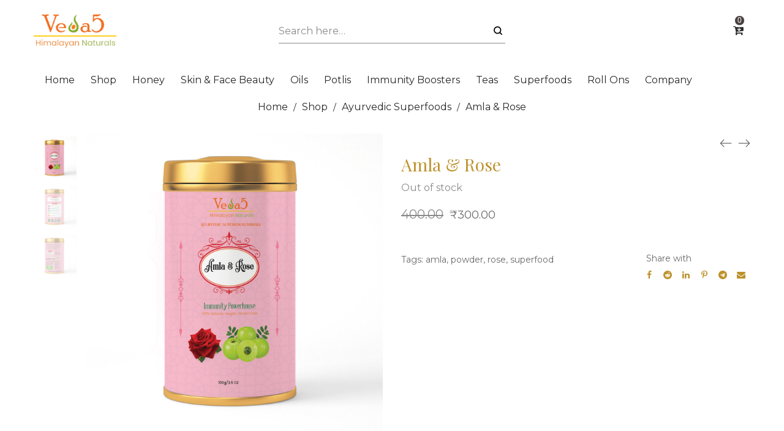

--- FILE ---
content_type: text/html; charset=UTF-8
request_url: https://www.veda5naturals.com/shop/ayurvedic-superfoods/amla-rose/
body_size: 21762
content:
<!DOCTYPE html>
<html lang="en-US">
<head>
    <meta charset="UTF-8">
    <!--[if IE]>
    <meta http-equiv="X-UA-Compatible" content="IE=edge,chrome=1">
    <![endif]-->
    <meta name="viewport" content="width=device-width, initial-scale=1">
    <link rel="profile" href="http://gmpg.org/xfn/11">
    <link rel="pingback" href="">
    <meta name='robots' content='max-image-preview:large' />

	<!-- This site is optimized with the Yoast SEO Premium plugin v15.7 - https://yoast.com/wordpress/plugins/seo/ -->
	<title>Amla &amp; Rose - Veda5 Naturals</title>
	<meta name="description" content="Weight : 100 g Ingredients : Emblica officinalis, Rosa, Coconut sugar. About the Superfood: Amla (Indian Gooseberry) is rich in vitamin C, Calcium &amp;" />
	<meta name="robots" content="index, follow, max-snippet:-1, max-image-preview:large, max-video-preview:-1" />
	<link rel="canonical" href="https://www.veda5naturals.com/shop/ayurvedic-superfoods/amla-rose/" />
	<meta property="og:locale" content="en_US" />
	<meta property="og:type" content="product" />
	<meta property="og:title" content="Amla &amp; Rose - Veda5 Naturals" />
	<meta property="og:description" content="Weight : 100 g Ingredients : Emblica officinalis, Rosa, Coconut sugar. About the Superfood: Amla (Indian Gooseberry) is rich in vitamin C, Calcium &amp;" />
	<meta property="og:url" content="https://www.veda5naturals.com/shop/ayurvedic-superfoods/amla-rose/" />
	<meta property="og:site_name" content="Veda5 Naturals" />
	<meta property="article:modified_time" content="2022-11-02T08:47:24+00:00" />
	<meta property="og:image" content="https://www.veda5naturals.com/wp-content/uploads/2021/06/Amla-and-Rose-Ayurvedic-Superfood-Drink-Immunity-Powerhouse-Veda5-Himalayan-Naturals.jpg" />
	<meta property="og:image:width" content="1280" />
	<meta property="og:image:height" content="1280" /><meta property="og:image" content="https://www.veda5naturals.com/wp-content/uploads/2021/06/Amla-and-Rose-Ayurvedic-Superfood-Drink-Benefits-Immunity-Powerhouse-Veda5-Himalayan-Naturals.jpg" />
	<meta property="og:image:width" content="1280" />
	<meta property="og:image:height" content="1280" /><meta property="og:image" content="https://www.veda5naturals.com/wp-content/uploads/2021/06/Amla-and-Rose-Ayurvedic-Superfood-Drink-Ingredients-Immunity-Powerhouse-Veda5-Himalayan-Naturals.jpg" />
	<meta property="og:image:width" content="1280" />
	<meta property="og:image:height" content="1280" />
	<meta name="twitter:card" content="summary_large_image" />
	<meta name="twitter:site" content="@veda5naturals" />
	<meta name="twitter:label1" content="Price">
	<meta name="twitter:data1" content="&#8377;400.00 &#8377;300.00">
	<meta name="twitter:label2" content="Availability">
	<meta name="twitter:data2" content="Out of stock">
	<script type="application/ld+json" class="yoast-schema-graph">{"@context":"https://schema.org","@graph":[{"@type":"Organization","@id":"https://www.veda5naturals.com/#organization","name":"Veda5 Naturals","url":"https://www.veda5naturals.com/","sameAs":["https://www.facebook.com/veda5wellness","https://www.instagram.com/veda5wellnessrishikesh/","https://twitter.com/veda5naturals"],"logo":{"@type":"ImageObject","@id":"https://www.veda5naturals.com/#logo","inLanguage":"en-US","url":"https://www.veda5naturals.com/wp-content/uploads/2021/01/Veda5-Wellness-Himalayan-Naturals-India-Logo.png","width":724,"height":296,"caption":"Veda5 Naturals"},"image":{"@id":"https://www.veda5naturals.com/#logo"}},{"@type":"WebSite","@id":"https://www.veda5naturals.com/#website","url":"https://www.veda5naturals.com/","name":"Veda5 Naturals","description":"Ayurvedic &amp; Herbal Products for Health, Wellness &amp; Beauty","publisher":{"@id":"https://www.veda5naturals.com/#organization"},"potentialAction":[{"@type":"SearchAction","target":"https://www.veda5naturals.com/?s={search_term_string}","query-input":"required name=search_term_string"}],"inLanguage":"en-US"},{"@type":"ImageObject","@id":"https://www.veda5naturals.com/shop/ayurvedic-superfoods/amla-rose/#primaryimage","inLanguage":"en-US","url":"https://www.veda5naturals.com/wp-content/uploads/2021/06/Amla-and-Rose-Ayurvedic-Superfood-Drink-Immunity-Powerhouse-Veda5-Himalayan-Naturals.jpg","width":1280,"height":1280,"caption":"Amla and Rose Ayurvedic Superfood Drink Immunity Powerhouse Veda5 Himalayan Naturals"},{"@type":["WebPage","ItemPage"],"@id":"https://www.veda5naturals.com/shop/ayurvedic-superfoods/amla-rose/#webpage","url":"https://www.veda5naturals.com/shop/ayurvedic-superfoods/amla-rose/","name":"Amla & Rose - Veda5 Naturals","isPartOf":{"@id":"https://www.veda5naturals.com/#website"},"primaryImageOfPage":{"@id":"https://www.veda5naturals.com/shop/ayurvedic-superfoods/amla-rose/#primaryimage"},"datePublished":"2021-06-16T18:57:02+00:00","dateModified":"2022-11-02T08:47:24+00:00","description":"Weight : 100 g Ingredients : Emblica officinalis, Rosa, Coconut sugar. About the Superfood: Amla (Indian Gooseberry) is rich in vitamin C, Calcium &amp;","inLanguage":"en-US","potentialAction":[{"@type":"ReadAction","target":["https://www.veda5naturals.com/shop/ayurvedic-superfoods/amla-rose/"]}]}]}</script>
	<meta property="product:price:amount" content="300.00" />
	<meta property="product:price:currency" content="INR" />
	<meta property="og:availability" content="out of stock" />
	<meta property="product:availability" content="out of stock" />
	<meta property="product:condition" content="new" />
	<!-- / Yoast SEO Premium plugin. -->


<link rel='dns-prefetch' href='//fonts.googleapis.com' />
<link rel="alternate" type="application/rss+xml" title="Veda5 Naturals &raquo; Feed" href="https://www.veda5naturals.com/feed/" />
<link rel="alternate" type="application/rss+xml" title="Veda5 Naturals &raquo; Comments Feed" href="https://www.veda5naturals.com/comments/feed/" />
<script type="text/javascript">
window._wpemojiSettings = {"baseUrl":"https:\/\/s.w.org\/images\/core\/emoji\/14.0.0\/72x72\/","ext":".png","svgUrl":"https:\/\/s.w.org\/images\/core\/emoji\/14.0.0\/svg\/","svgExt":".svg","source":{"concatemoji":"https:\/\/www.veda5naturals.com\/wp-includes\/js\/wp-emoji-release.min.js?ver=6.2.8"}};
/*! This file is auto-generated */
!function(e,a,t){var n,r,o,i=a.createElement("canvas"),p=i.getContext&&i.getContext("2d");function s(e,t){p.clearRect(0,0,i.width,i.height),p.fillText(e,0,0);e=i.toDataURL();return p.clearRect(0,0,i.width,i.height),p.fillText(t,0,0),e===i.toDataURL()}function c(e){var t=a.createElement("script");t.src=e,t.defer=t.type="text/javascript",a.getElementsByTagName("head")[0].appendChild(t)}for(o=Array("flag","emoji"),t.supports={everything:!0,everythingExceptFlag:!0},r=0;r<o.length;r++)t.supports[o[r]]=function(e){if(p&&p.fillText)switch(p.textBaseline="top",p.font="600 32px Arial",e){case"flag":return s("\ud83c\udff3\ufe0f\u200d\u26a7\ufe0f","\ud83c\udff3\ufe0f\u200b\u26a7\ufe0f")?!1:!s("\ud83c\uddfa\ud83c\uddf3","\ud83c\uddfa\u200b\ud83c\uddf3")&&!s("\ud83c\udff4\udb40\udc67\udb40\udc62\udb40\udc65\udb40\udc6e\udb40\udc67\udb40\udc7f","\ud83c\udff4\u200b\udb40\udc67\u200b\udb40\udc62\u200b\udb40\udc65\u200b\udb40\udc6e\u200b\udb40\udc67\u200b\udb40\udc7f");case"emoji":return!s("\ud83e\udef1\ud83c\udffb\u200d\ud83e\udef2\ud83c\udfff","\ud83e\udef1\ud83c\udffb\u200b\ud83e\udef2\ud83c\udfff")}return!1}(o[r]),t.supports.everything=t.supports.everything&&t.supports[o[r]],"flag"!==o[r]&&(t.supports.everythingExceptFlag=t.supports.everythingExceptFlag&&t.supports[o[r]]);t.supports.everythingExceptFlag=t.supports.everythingExceptFlag&&!t.supports.flag,t.DOMReady=!1,t.readyCallback=function(){t.DOMReady=!0},t.supports.everything||(n=function(){t.readyCallback()},a.addEventListener?(a.addEventListener("DOMContentLoaded",n,!1),e.addEventListener("load",n,!1)):(e.attachEvent("onload",n),a.attachEvent("onreadystatechange",function(){"complete"===a.readyState&&t.readyCallback()})),(e=t.source||{}).concatemoji?c(e.concatemoji):e.wpemoji&&e.twemoji&&(c(e.twemoji),c(e.wpemoji)))}(window,document,window._wpemojiSettings);
</script>
<style type="text/css">
img.wp-smiley,
img.emoji {
	display: inline !important;
	border: none !important;
	box-shadow: none !important;
	height: 1em !important;
	width: 1em !important;
	margin: 0 0.07em !important;
	vertical-align: -0.1em !important;
	background: none !important;
	padding: 0 !important;
}
</style>
	
<link rel='stylesheet' id='wc-blocks-vendors-style-css' href='https://www.veda5naturals.com/wp-content/plugins/woocommerce/packages/woocommerce-blocks/build/wc-blocks-vendors-style.css?ver=10.4.6'  media='all' />
<link rel='stylesheet' id='wc-blocks-style-css' href='https://www.veda5naturals.com/wp-content/plugins/woocommerce/packages/woocommerce-blocks/build/wc-blocks-style.css?ver=10.4.6'  media='all' />
<link rel='stylesheet' id='awsm-ead-public-css' href='https://www.veda5naturals.com/wp-content/plugins/embed-any-document/css/embed-public.min.css?ver=2.7.4'  media='all' />
<link rel='stylesheet' id='photoswipe-css' href='https://www.veda5naturals.com/wp-content/plugins/woocommerce/assets/css/photoswipe/photoswipe.min.css?ver=7.9.0'  media='all' />
<link rel='stylesheet' id='photoswipe-default-skin-css' href='https://www.veda5naturals.com/wp-content/plugins/woocommerce/assets/css/photoswipe/default-skin/default-skin.min.css?ver=7.9.0'  media='all' />
<style id='woocommerce-inline-inline-css' type='text/css'>
.woocommerce form .form-row .required { visibility: visible; }
</style>
<link rel='stylesheet' id='ywdpd_owl-css' href='https://www.veda5naturals.com/wp-content/plugins/yith-woocommerce-dynamic-pricing-and-discounts-premium/assets/css/owl/owl.carousel.min.css?ver=3.5.0'  media='all' />
<link rel='stylesheet' id='yith_ywdpd_frontend-css' href='https://www.veda5naturals.com/wp-content/plugins/yith-woocommerce-dynamic-pricing-and-discounts-premium/assets/css/frontend.css?ver=3.5.0'  media='all' />
<link rel='stylesheet' id='videojs-css' href='https://www.veda5naturals.com/wp-content/plugins/yith-woocommerce-featured-audio-video-content-premium/assets/css/videojs/video-js.min.css?ver=1.3.14'  media='all' />
<link rel='stylesheet' id='venobox_style-css' href='https://www.veda5naturals.com/wp-content/plugins/yith-woocommerce-featured-audio-video-content-premium/assets//css/venobox.css?ver=6.2.8'  media='all' />
<link rel='stylesheet' id='ywcfav_style-css' href='https://www.veda5naturals.com/wp-content/plugins/yith-woocommerce-featured-audio-video-content-premium/assets/css/ywcfav_frontend.css?ver=1.3.14'  media='all' />
<link rel='stylesheet' id='ywcfav_owl_carousel_style-css' href='https://www.veda5naturals.com/wp-content/plugins/yith-woocommerce-featured-audio-video-content-premium/assets//css/owl-carousel/owl.carousel.css?ver=6.2.8'  media='all' />
<link rel='stylesheet' id='font-awesome-css' href='https://www.veda5naturals.com/wp-content/themes/airi/assets/css/font-awesome.min.css?ver=1.2.4'  media='all' />
<style id='font-awesome-inline-css' type='text/css'>
@font-face{
                font-family: 'FontAwesome';
                src: url('//www.veda5naturals.com/wp-content/themes/airi/assets/fonts/fontawesome-webfont.eot');
                src: url('//www.veda5naturals.com/wp-content/themes/airi/assets/fonts/fontawesome-webfont.eot') format('embedded-opentype'),
                     url('//www.veda5naturals.com/wp-content/themes/airi/assets/fonts/fontawesome-webfont.woff2') format('woff2'),
                     url('//www.veda5naturals.com/wp-content/themes/airi/assets/fonts/fontawesome-webfont.woff') format('woff'),
                     url('//www.veda5naturals.com/wp-content/themes/airi/assets/fonts/fontawesome-webfont.ttf') format('truetype'),
                     url('//www.veda5naturals.com/wp-content/themes/airi/assets/fonts/fontawesome-webfont.svg') format('svg');
                font-weight:normal;
                font-style:normal
            }
[data-font="FontAwesome"]:before {font-family: 'FontAwesome' !important;content: attr(data-icon) !important;speak: none !important;font-weight: normal !important;font-variant: normal !important;text-transform: none !important;line-height: 1 !important;font-style: normal !important;-webkit-font-smoothing: antialiased !important;-moz-osx-font-smoothing: grayscale !important;}
</style>
<link rel='stylesheet' id='animate-css-css' href='https://www.veda5naturals.com/wp-content/themes/airi/assets/css/animate.min.css?ver=1.2.4'  media='all' />
<link rel='stylesheet' id='airi-theme-css' href='https://www.veda5naturals.com/wp-content/themes/airi/style.css?ver=1.2.4'  media='all' />
<style id='airi-theme-inline-css' type='text/css'>
.site-loading .la-image-loading {opacity: 1;visibility: visible}.la-image-loading.spinner-custom .content {width: 100px;margin-top: -50px;height: 100px;margin-left: -50px;text-align: center}.la-image-loading.spinner-custom .content img {width: auto;margin: 0 auto}.site-loading #page.site {opacity: 0;transition: all .3s ease-in-out}#page.site {opacity: 1}.la-image-loading {opacity: 0;position: fixed;z-index: 999999;left: 0;top: 0;right: 0;bottom: 0;background: #fff;overflow: hidden;transition: all .3s ease-in-out;-webkit-transition: all .3s ease-in-out;visibility: hidden}.la-image-loading .content {position: absolute;width: 50px;height: 50px;top: 50%;left: 50%;margin-left: -25px;margin-top: -25px}.la-loader.spinner1 {width: 40px;height: 40px;margin: 5px;display: block;box-shadow: 0 0 20px 0 rgba(0, 0, 0, 0.15);-webkit-box-shadow: 0 0 20px 0 rgba(0, 0, 0, 0.15);-webkit-animation: la-rotateplane 1.2s infinite ease-in-out;animation: la-rotateplane 1.2s infinite ease-in-out;border-radius: 3px;-moz-border-radius: 3px;-webkit-border-radius: 3px}.la-loader.spinner2 {width: 40px;height: 40px;margin: 5px;box-shadow: 0 0 20px 0 rgba(0, 0, 0, 0.15);-webkit-box-shadow: 0 0 20px 0 rgba(0, 0, 0, 0.15);border-radius: 100%;-webkit-animation: la-scaleout 1.0s infinite ease-in-out;animation: la-scaleout 1.0s infinite ease-in-out}.la-loader.spinner3 {margin: 15px 0 0 -10px;width: 70px;text-align: center}.la-loader.spinner3 [class*="bounce"] {width: 18px;height: 18px;box-shadow: 0 0 20px 0 rgba(0, 0, 0, 0.15);-webkit-box-shadow: 0 0 20px 0 rgba(0, 0, 0, 0.15);border-radius: 100%;display: inline-block;-webkit-animation: la-bouncedelay 1.4s infinite ease-in-out;animation: la-bouncedelay 1.4s infinite ease-in-out;-webkit-animation-fill-mode: both;animation-fill-mode: both}.la-loader.spinner3 .bounce1 {-webkit-animation-delay: -.32s;animation-delay: -.32s}.la-loader.spinner3 .bounce2 {-webkit-animation-delay: -.16s;animation-delay: -.16s}.la-loader.spinner4 {margin: 5px;width: 40px;height: 40px;text-align: center;-webkit-animation: la-rotate 2.0s infinite linear;animation: la-rotate 2.0s infinite linear}.la-loader.spinner4 [class*="dot"] {width: 60%;height: 60%;display: inline-block;position: absolute;top: 0;border-radius: 100%;-webkit-animation: la-bounce 2.0s infinite ease-in-out;animation: la-bounce 2.0s infinite ease-in-out;box-shadow: 0 0 20px 0 rgba(0, 0, 0, 0.15);-webkit-box-shadow: 0 0 20px 0 rgba(0, 0, 0, 0.15)}.la-loader.spinner4 .dot2 {top: auto;bottom: 0;-webkit-animation-delay: -1.0s;animation-delay: -1.0s}.la-loader.spinner5 {margin: 5px;width: 40px;height: 40px}.la-loader.spinner5 div {width: 33%;height: 33%;float: left;-webkit-animation: la-cubeGridScaleDelay 1.3s infinite ease-in-out;animation: la-cubeGridScaleDelay 1.3s infinite ease-in-out}.la-loader.spinner5 div:nth-child(1), .la-loader.spinner5 div:nth-child(5), .la-loader.spinner5 div:nth-child(9) {-webkit-animation-delay: .2s;animation-delay: .2s}.la-loader.spinner5 div:nth-child(2), .la-loader.spinner5 div:nth-child(6) {-webkit-animation-delay: .3s;animation-delay: .3s}.la-loader.spinner5 div:nth-child(3) {-webkit-animation-delay: .4s;animation-delay: .4s}.la-loader.spinner5 div:nth-child(4), .la-loader.spinner5 div:nth-child(8) {-webkit-animation-delay: .1s;animation-delay: .1s}.la-loader.spinner5 div:nth-child(7) {-webkit-animation-delay: 0s;animation-delay: 0s}@-webkit-keyframes la-rotateplane {0% {-webkit-transform: perspective(120px)}50% {-webkit-transform: perspective(120px) rotateY(180deg)}100% {-webkit-transform: perspective(120px) rotateY(180deg) rotateX(180deg)}}@keyframes la-rotateplane {0% {transform: perspective(120px) rotateX(0deg) rotateY(0deg)}50% {transform: perspective(120px) rotateX(-180.1deg) rotateY(0deg)}100% {transform: perspective(120px) rotateX(-180deg) rotateY(-179.9deg)}}@-webkit-keyframes la-scaleout {0% {-webkit-transform: scale(0)}100% {-webkit-transform: scale(1);opacity: 0}}@keyframes la-scaleout {0% {transform: scale(0);-webkit-transform: scale(0)}100% {transform: scale(1);-webkit-transform: scale(1);opacity: 0}}@-webkit-keyframes la-bouncedelay {0%, 80%, 100% {-webkit-transform: scale(0)}40% {-webkit-transform: scale(1)}}@keyframes la-bouncedelay {0%, 80%, 100% {transform: scale(0)}40% {transform: scale(1)}}@-webkit-keyframes la-rotate {100% {-webkit-transform: rotate(360deg)}}@keyframes la-rotate {100% {transform: rotate(360deg);-webkit-transform: rotate(360deg)}}@-webkit-keyframes la-bounce {0%, 100% {-webkit-transform: scale(0)}50% {-webkit-transform: scale(1)}}@keyframes la-bounce {0%, 100% {transform: scale(0)}50% {transform: scale(1)}}@-webkit-keyframes la-cubeGridScaleDelay {0% {-webkit-transform: scale3d(1, 1, 1)}35% {-webkit-transform: scale3d(0, 0, 1)}70% {-webkit-transform: scale3d(1, 1, 1)}100% {-webkit-transform: scale3d(1, 1, 1)}}@keyframes la-cubeGridScaleDelay {0% {transform: scale3d(1, 1, 1)}35% {transform: scale3d(0, 0, 1)}70% {transform: scale3d(1, 1, 1)}100% {transform: scale3d(1, 1, 1)}}.la-loader.spinner1, .la-loader.spinner2, .la-loader.spinner3 [class*="bounce"], .la-loader.spinner4 [class*="dot"], .la-loader.spinner5 div{background-color: #bd922c}.show-when-logged{display: none !important}.section-page-header{color: #282828;background-repeat: repeat;background-position: left top}.section-page-header .page-title{color: #bd922c;font-size: 28}.section-page-header a{color: #282828}.section-page-header a:hover{color: #fff7ee}.section-page-header .page-header-inner{padding-top: 0px;padding-bottom: 0px}@media(min-width: 768px){.section-page-header .page-header-inner{padding-top: 0px;padding-bottom: 0px}}@media(min-width: 992px){.section-page-header .page-header-inner{padding-top: 0px;padding-bottom: 0px}}@media(min-width: 1440px){.section-page-header .page-header-inner{padding-top: 0px;padding-bottom: 0px}}@media screen and (min-width:1824px){.section-page-header .page-title{font-size: 28}}@media screen and (max-width:1199px){.section-page-header .page-title{font-size: 28}}@media screen and (max-width:991px){.section-page-header .page-title{font-size: 22}}@media screen and (max-width:767px){.section-page-header .page-title{font-size: 22}}@media screen and (max-width:479px){.section-page-header .page-title{font-size: 22}}.site-main{}body.airi-body{font-size: 16px;background-repeat: repeat;background-position: left top}body.airi-body.body-boxed #page.site{width: 1230px;max-width: 100%;margin-left: auto;margin-right: auto;background-repeat: repeat;background-position: left top}body.airi-body.body-boxed .site-header .site-header-inner{max-width: 1230px}body.airi-body.body-boxed .site-header.is-sticky .site-header-inner{left: calc( (100% - 1230px)/2 );left: -webkit-calc( (100% - 1230px)/2 )}#masthead_aside,.site-header .site-header-inner{background-repeat: repeat;background-position: left top;background-color: #fff}.enable-header-transparency .site-header:not(.is-sticky) .site-header-inner{background-repeat: repeat;background-position: left top;background-color: rgba(0,0,0,0)}.footer-top{background-repeat: repeat;background-position: left top;background-color: #000000;padding-bottom:0}.open-newsletter-popup .lightcase-inlineWrap{background-image: url(//www.veda5naturals.com/wp-content/uploads/2020/05/ps1-newsletter.jpg);background-repeat: no-repeat;background-position: right center;background-color: #ffffff}.header-v6 #masthead_aside .mega-menu > li > a,.header-v7 #header_aside .mega-menu > li > a,.site-main-nav .main-menu > li > a{font-size: 16px}.mega-menu .popup{font-size: 12px}.mega-menu .mm-popup-wide .inner > ul.sub-menu > li li > a,.mega-menu .mm-popup-narrow li.menu-item > a{font-size: 12px}.mega-menu .mm-popup-wide .inner > ul.sub-menu > li > a{font-size: 13px}.site-header .site-branding a{height: 70px;line-height: 70px}.site-header .header-component-inner{padding-top: 15px;padding-bottom: 15px}.site-header .header-main .la_com_action--dropdownmenu .menu,.site-header .mega-menu > li > .popup{margin-top: 35px}.site-header .header-main .la_com_action--dropdownmenu:hover .menu,.site-header .mega-menu > li:hover > .popup{margin-top: 15px}.site-header.is-sticky .site-branding a{height: 0px;line-height: 0px}.site-header.is-sticky .header-component-inner{padding-top: -20px;padding-bottom: -20px}.site-header.is-sticky .header-main .la_com_action--dropdownmenu .menu,.site-header.is-sticky .mega-menu > li > .popup{margin-top: 0px}.site-header.is-sticky .header-main .la_com_action--dropdownmenu:hover .menu,.site-header.is-sticky .mega-menu > li:hover > .popup{margin-top: -20px}@media(max-width: 1300px) and (min-width: 992px){.site-header .site-branding a{height: 100px;line-height: 100px}.site-header .header-component-inner{padding-top: 30px;padding-bottom: 30px}.site-header .header-main .la_com_action--dropdownmenu .menu,.site-header .mega-menu > li > .popup{margin-top: 50px}.site-header .header-main .la_com_action--dropdownmenu:hover .menu,.site-header .mega-menu > li:hover > .popup{margin-top: 30px}.site-header.is-sticky .site-branding a{height: 100px;line-height: 100px}.site-header.is-sticky .header-component-inner{padding-top: 30px;padding-bottom: 30px}.site-header.is-sticky .header-main .la_com_action--dropdownmenu .menu,.site-header.is-sticky .mega-menu > li > .popup{margin-top: 50px}.site-header.is-sticky .header-main .la_com_action--dropdownmenu:hover .menu,.site-header.is-sticky .mega-menu > li:hover > .popup{margin-top: 30px}}@media(max-width: 991px){.site-header-mobile .site-branding a{height: 103px;line-height: 103px}.site-header-mobile .header-component-inner{padding-top: 31.5px;padding-bottom: 31.5px}.site-header-mobile.is-sticky .site-branding a{height: 70px;line-height: 70px}.site-header-mobile.is-sticky .header-component-inner{padding-top: 15px;padding-bottom: 15px}}.header-v5 #masthead_aside{background-repeat: repeat;background-position: left top;background-color: #fff}.header-v5.enable-header-transparency #masthead_aside{background-repeat: repeat;background-position: left top;background-color: rgba(0,0,0,0)}img.lahb-logo,.site-header .site-branding img{width: 135px}.lahb-mobiles-view img.lahb-logo,.site-header-mobile .site-branding img{width: 100px}.widget_recent_entries .pr-item .pr-item--right a, .single_post_quote_wrap .quote-wrapper .format-content, .la_testimonials--style-2 .loop__item__desc, .la_testimonials--style-3 .loop__item__desc, .la_testimonials--style-4 .loop__item__desc, .la_testimonials--style-5 .loop__item__desc, .la_testimonials--style-7 .loop__item__desc, .la_testimonials--style-9 .loop__item__desc, .la-sc-icon-boxes.icon-type-number .type-number, .member--style-1 .loop__item__meta, .member--style-2 .member__item__role, .member--style-3 .member__item__role, .banner-type-5 .b-title1, .la-blockquote.style-2 p, .la-blockquote.style-3 p,.la_testimonials--style-1 .loop__item__desc,.la_testimonials--style-1 .testimonial_item--role,.la_testimonials--style-8 .loop__item__desc,.products-grid-5 .product_item .product_item--writer,.products-grid-4 .product_item .product_item--writer,.elm-countdown.elm-countdown-style-3 .countdown-period,.elm-countdown.elm-countdown-style-4 .countdown-period,.la-blockquote.style-4 p,.la__tta .tab--7 .vc_tta-tabs-list,.three-font-family,.highlight-font-family {font-family: "Montserrat", "Helvetica Neue", Arial, sans-serif; }h1,.h1, h2,.h2, h3,.h3, h4,.h4, h5,.h5, h6,.h6, .la-service-box.service-type-3 .b-title1, .heading-font-family {font-family: "Playfair Display", "Helvetica Neue", Arial, sans-serif; }body, .la-blockquote.style-1 footer {font-family: "Montserrat", "Helvetica Neue", Arial, sans-serif; }.background-color-primary, .slick__nav_style1 .slick-slider .slick-arrow:hover, .item--link-overlay:before, .dl-menu .tip.hot,.mega-menu .tip.hot,.menu .tip.hot, .comment-form .form-submit input:hover, .la_testimonials--style-4 .loop__item__desc:after, .pf-default.pf-style-1 .loop__item__info:after, .pf-default.pf-style-2 .loop__item__info, .pf-default.pf-style-4 .loop__item__info:after, .pf-default.pf-style-5 .loop__item__thumbnail--linkoverlay:before, .member--style-4 .loop__item__thumbnail .item--social a:hover, .member--style-7 .loop__item__thumbnail .item--social a:hover, .pricing.style-1:hover .pricing__action a, .pricing.style-4:hover .pricing__action a, .pricing.style-5:hover .pricing__action a, .banner-type-10 .banner--link-overlay:hover .hidden, .woocommerce > .return-to-shop .button:hover, .la-newsletter-popup .yikes-easy-mc-form .yikes-easy-mc-submit-button:hover, .la_hotspot_sc[data-style="color_pulse"] .la_hotspot, .la_hotspot_sc .la_hotspot_wrap .nttip, .single-release-content .lastudio-release-buttons .lastudio-release-button a, .social-media-link.style-round a:hover, .social-media-link.style-square a:hover, .social-media-link.style-circle a:hover, .social-media-link.style-outline a:hover, .social-media-link.style-circle-outline a:hover, .la-timeline-wrap.style-1 .timeline-block .timeline-dot, .products-list .product_item .product_item--thumbnail .product_item--action .quickview:hover,.products-grid-5 .product_item_thumbnail_action .button:hover,.products-grid-4 .product_item_thumbnail_action .button:hover,.products-grid-3 .product_item_thumbnail_action .button:hover,.products-grid-2 .product_item_thumbnail_action .button:hover,.products-grid-1 .product_item_thumbnail_action .button:hover, .woocommerce.special_offers .product_item--info .la-custom-badge, .la-woo-product-gallery > .woocommerce-product-gallery__trigger, .product--summary .single_add_to_cart_button:hover, .wc_tabs_at_bottom .wc-tabs li.active > a:after, .custom-product-wrap .block_heading--title span:after, .woocommerce-MyAccount-navigation li:hover a, .woocommerce-MyAccount-navigation li.is-active a, .registration-form .button, .socials-color a:hover {background-color: #bd922c; }.background-color-secondary, .la-pagination ul .page-numbers.current, .la-pagination ul .page-numbers:hover, .slick-slider .slick-dots button, .wc-toolbar .wc-ordering ul li:hover a, .wc-toolbar .wc-ordering ul li.active a, .widget_layered_nav.widget_layered_nav--borderstyle li:hover a, .widget_layered_nav.widget_layered_nav--borderstyle li.active a, .showposts-loop.showposts-list .btn-readmore:hover, .showposts-loop.grid-3 .btn-readmore:hover, .showposts-loop.grid-4 .btn-readmore:hover, .comment-form .form-submit input, .pf-default.pf-style-3 .loop__item__info:after, .pricing.style-1 .pricing__action a, .woocommerce > .return-to-shop .button, .la-newsletter-popup .yikes-easy-mc-form .yikes-easy-mc-submit-button, .single-release-content .lastudio-release-buttons .lastudio-release-button a:hover, .social-media-link.style-round a, .social-media-link.style-square a, .social-media-link.style-circle a, .product--summary .single_add_to_cart_button {background-color: #696969; }.background-color-secondary, .socials-color a {background-color: #696969; }.background-color-body {background-color: #8a8a8a; }.background-color-border {background-color: #cccccc; }a:hover, .elm-loadmore-ajax a:hover, .search-form .search-button:hover, .slick-slider .slick-dots li:hover span,.slick-slider .slick-dots .slick-active span, .slick-slider .slick-arrow:hover,.la-slick-nav .slick-arrow:hover, .vertical-style ul li:hover a, .vertical-style ul li.active a, .widget.widget_product_tag_cloud a.active,.widget.widget_product_tag_cloud .active a,.widget.product-sort-by .active a,.widget.widget_layered_nav .active a,.widget.la-price-filter-list .active a, .product_list_widget a:hover, #header_aside .btn-aside-toggle:hover, .dl-menu .tip.hot .tip-arrow:before,.mega-menu .tip.hot .tip-arrow:before,.menu .tip.hot .tip-arrow:before, .showposts-loop.showposts-list.list-2 .loop__item__meta__top, .showposts-loop.grid-5 .loop__item__meta__top, .la_testimonials--style-2 .entry-title, .la_testimonials--style-3 .entry-title, ul.list-icon-checked li:before,ol.list-icon-checked li:before,.list-icon-checked .wpb_wrapper > ol li:before,.list-icon-checked .wpb_wrapper > ul li:before, ul.list-icon-checked2 li:before,ol.list-icon-checked2 li:before,.list-icon-checked2 .wpb_wrapper > ol li:before,.list-icon-checked2 .wpb_wrapper > ul li:before, ul.list-icon-dots li:before,ol.list-icon-dots li:before,.list-icon-dots .wpb_wrapper > ol li:before,.list-icon-dots .wpb_wrapper > ul li:before, .vc_custom_heading.heading__button2 a:hover, .member--style-5 .entry-title, .member--style-7 .loop__item__meta, .wpb-js-composer .la__tta .vc_active .vc_tta-panel-heading .vc_tta-panel-title, .la__ttaac > .vc_tta.accordion--1 .vc_tta-panel.vc_active .vc_tta-title-text, .la-service-box.service-type-4 .box-inner:hover .b-title1, .easy_mc__style1 .yikes-easy-mc-form .yikes-easy-mc-submit-button:hover, .easy_mc__style3 .yikes-easy-mc-form .yikes-easy-mc-submit-button:hover, .la-lists-icon .la-sc-icon-item > span, ul.list-dots.primary > li:before,ul.list-checked.primary > li:before, body .vc_toggle.vc_toggle_default.vc_toggle_active .vc_toggle_title h4, .la-timeline-wrap.style-1 .timeline-block .timeline-subtitle, .product_item--thumbnail .elm-countdown .countdown-amount, .product_item .price ins, .product--summary .social--sharing a:hover, .product--summary .add_compare:hover,.product--summary .add_wishlist:hover, .cart-collaterals .woocommerce-shipping-calculator .button:hover,.cart-collaterals .la-coupon .button:hover, #customer_login .woocommerce-privacy-policy-text a, p.lost_password {color: #bd922c; }.text-color-primary {color: #bd922c !important; }.swatch-wrapper:hover, .swatch-wrapper.selected, .member--style-2 .loop__item__thumbnail:after, .member--style-3 .loop__item__info:after, .member--style-3 .loop__item__info:before, .la__tta .tab--2 .vc_tta-tabs-list .vc_active a, .la__tta .tab--4 .vc_tta-tabs-list .vc_active .vc_tta-title-text, .banner-type-7 .box-inner:hover .banner--btn,.banner-type-7 .banner--btn:hover, .la-service-box.service-type-4 .box-inner:hover, .social-media-link.style-outline a:hover, .social-media-link.style-circle-outline a:hover {border-color: #bd922c; }.border-color-primary {border-color: #bd922c !important; }.border-top-color-primary {border-top-color: #bd922c !important; }.border-bottom-color-primary {border-bottom-color: #bd922c !important; }.border-left-color-primary {border-left-color: #bd922c !important; }.border-right-color-primary {border-right-color: #bd922c !important; }.woocommerce-message,.woocommerce-error,.woocommerce-info, .form-row label, .wc-toolbar .woocommerce-result-count,.wc-toolbar .wc-view-toggle .active, .wc-toolbar .wc-view-count li.active, div.quantity, .widget_recent_entries .pr-item .pr-item--right a:not(:hover), .widget_recent_comments li.recentcomments a, .product_list_widget a, .product_list_widget .amount, .sf-fields .search-field:focus, #header_aside .btn-aside-toggle, .widget.widget_product_tag_cloud .tagcloud, .sidebar-inner .dokan-category-menu #cat-drop-stack > ul li.parent-cat-wrap, .showposts-loop .loop__item__meta--footer, .author-info__name,.author-info__link, .post-navigation .blog_pn_nav-title, .post-navigation .blog_pn_nav-text, .commentlist .comment-meta .comment-author, .woocommerce-Reviews .woocommerce-review__author, .woocommerce-Reviews .woocommerce-Reviews-title,.comments-container .comments-title h3,.comment-respond .comment-reply-title, .portfolio-nav, .pf-info-wrapper .pf-info-label, .pf-info-wrapper .social--sharing a:hover, .la_testimonials--style-1 .loop__item__desc, .la_testimonials--style-2 .testimonial_item, .la_testimonials--style-3 .loop__item__desc, .la_testimonials--style-4, .la_testimonials--style-7 .loop__item__inner, .la_testimonials--style-9 .loop__item__inner2, .la_testimonials--style-10 .loop__item__inner2, .ib-link-read_more .icon-boxes-inner > a:not(:hover), .vc_custom_heading.heading__button a, .vc_custom_heading.heading__button2 a, .vc_custom_heading.heading__button_intab a, .pf-default.pf-style-6 .loop__item__info, .pf-special.pf-style-1 .loop__item__info, .member--style-2 .member__item__role, .member--style-3 .member__item__role, .member--style-3 .item--social, .member--style-5 .loop__item__info, .pricing.style-2 .pricing__price-box, .pricing.style-3 .pricing__title, .pricing.style-3 .pricing__price-box, .elm-countdown.elm-countdown-style-1 .countdown-amount, .elm-countdown.elm-countdown-style-3 .countdown-amount, .elm-countdown.elm-countdown-style-4, .la__tta .tab--1 .vc_tta-tabs-list .vc_active a, .la__tta .tab--2 .vc_tta-tabs-list li a, .la__tta .tab--3 .vc_tta-tabs-list .vc_active a, .la__tta .tab--4 .vc_tta-tabs-list .vc_active a, .la-service-box.service-type-1 .banner--info, .la-service-box.service-type-3 .b-title1, .la-service-box.service-type-4 .b-title1, .la-service-box.service-type-5, .easy_mc__style1 .yikes-easy-mc-form .yikes-easy-mc-email:focus, .easy_mc__style1 .yikes-easy-mc-form .yikes-easy-mc-submit-button, .easy_mc__style3 .yikes-easy-mc-form .yikes-easy-mc-submit-button, .single-release-content .release-info-container .release-meta-container strong, .la-blockquote.style-4, .la-blockquote.style-3, ul.list-dots.secondary > li:before,ul.list-checked.secondary > li:before, .product_item--info .elm-countdown .countdown-amount, .product_item .price > .amount, .products-list .product_item .price, .products-list .product_item .product_item--info .add_compare,.products-list .product_item .product_item--info .add_wishlist, .products-list-mini .product_item .price, .products-list .product_item .product_item--thumbnail .product_item--action .quickview,.products-grid-5 .product_item_thumbnail_action .button,.products-grid-4 .product_item_thumbnail_action .button,.products-grid-3 .product_item_thumbnail_action .button,.products-grid-2 .product_item_thumbnail_action .button,.products-grid-1 .product_item_thumbnail_action .button, .la-woo-thumbs .slick-arrow, .product--summary .entry-summary > .stock.in-stock, .product--summary .product-nextprev, .product--summary .single-price-wrapper .price ins .amount,.product--summary .single-price-wrapper .price > .amount, .product--summary .product_meta, .product--summary .product_meta_sku_wrapper, .product--summary .product-share-box, .product--summary .group_table td, .product--summary .variations td, .product--summary .add_compare,.product--summary .add_wishlist, .wc-tabs li:hover > a,.wc-tabs li.active > a, .wc-tab .wc-tab-title, #tab-description .tab-content, .shop_table td.product-price,.shop_table td.product-subtotal, .cart-collaterals .shop_table, .cart-collaterals .woocommerce-shipping-calculator .button,.cart-collaterals .la-coupon .button, .woocommerce > p.cart-empty, table.woocommerce-checkout-review-order-table, .wc_payment_methods .wc_payment_method label, .woocommerce-order ul strong, .blog-main-loop__btn-loadmore {color: #696969; }.text-color-secondary {color: #696969 !important; }input:focus, select:focus, textarea:focus, .showposts-loop.showposts-list .btn-readmore:hover, .showposts-loop.grid-3 .btn-readmore:hover, .showposts-loop.grid-4 .btn-readmore:hover, .vc_custom_heading.heading__button a:hover, .vc_custom_heading.heading__button_intab a:hover {border-color: #696969; }.border-color-secondary {border-color: #696969 !important; }.border-top-color-secondary {border-top-color: #696969 !important; }.border-bottom-color-secondary {border-bottom-color: #696969 !important; }.border-left-color-secondary {border-left-color: #696969 !important; }.border-right-color-secondary {border-right-color: #696969 !important; }h1,.h1, h2,.h2, h3,.h3, h4,.h4, h5,.h5, h6,.h6, table th, .sidebar-inner ul.menu li, .sidebar-inner .dokan-category-menu .widget-title, .product--summary .social--sharing a, .extradiv-after-frm-cart {color: #bd922c; }.text-color-heading {color: #bd922c !important; }.border-color-heading {border-color: #bd922c !important; }.border-top-color-heading {border-top-color: #bd922c !important; }.border-bottom-color-heading {border-bottom-color: #bd922c !important; }.border-left-color-heading {border-left-color: #bd922c !important; }.border-right-color-heading {border-right-color: #bd922c !important; }.text-color-three {color: #8a8a8a !important; }.border-color-three {border-color: #8a8a8a !important; }.border-top-color-three {border-top-color: #8a8a8a !important; }.border-bottom-color-three {border-bottom-color: #8a8a8a !important; }.border-left-color-three {border-left-color: #8a8a8a !important; }.border-right-color-three {border-right-color: #8a8a8a !important; }body, .la__tta .tab--3 .vc_tta-tabs-list, .easy_mc__style1 .yikes-easy-mc-form .yikes-easy-mc-email, table.woocommerce-checkout-review-order-table .variation,table.woocommerce-checkout-review-order-table .product-quantity {color: #8a8a8a; }.text-color-body {color: #8a8a8a !important; }.border-color-body {border-color: #8a8a8a !important; }.border-top-color-body {border-top-color: #8a8a8a !important; }.border-bottom-color-body {border-bottom-color: #8a8a8a !important; }.border-left-color-body {border-left-color: #8a8a8a !important; }.border-right-color-body {border-right-color: #8a8a8a !important; }input, select, textarea, table, table th,table td, .share-links a, .select2-container .select2-selection--single, .swatch-wrapper, .widget_shopping_cart_content .total, .calendar_wrap caption, .widget-border.widget, .widget-border-bottom.widget, .easy_mc__style1 .yikes-easy-mc-form .yikes-easy-mc-email, .social-media-link.style-outline a, body .vc_toggle.vc_toggle_default, .la-timeline-wrap.style-1 .timeline-line, .la-timeline-wrap.style-2 .timeline-title:after, .shop_table.woocommerce-cart-form__contents td, .showposts-loop.main-search-loop .btn-readmore {border-color: #cccccc; }.border-color {border-color: #cccccc !important; }.border-top-color {border-top-color: #cccccc !important; }.border-bottom-color {border-bottom-color: #cccccc !important; }.border-left-color {border-left-color: #cccccc !important; }.border-right-color {border-right-color: #cccccc !important; }.products-list .product_item .product_item--info .add_to_cart_button,.btn {color: #fff;background-color: #696969; }.products-list .product_item .product_item--info .add_to_cart_button:hover,.btn:hover {background-color: #bd922c;color: #fff; }.btn.btn-primary {background-color: #bd922c;color: #fff; }.btn.btn-primary:hover {color: #fff;background-color: #696969; }.btn.btn-outline {border-color: #cccccc;color: #696969; }.btn.btn-outline:hover {color: #fff;background-color: #bd922c;border-color: #bd922c; }.btn.btn-style-flat.btn-color-primary {background-color: #bd922c; }.btn.btn-style-flat.btn-color-primary:hover {background-color: #696969; }.btn.btn-style-flat.btn-color-white {background-color: #fff;color: #696969; }.btn.btn-style-flat.btn-color-white:hover {color: #fff;background-color: #bd922c; }.btn.btn-style-flat.btn-color-white2 {background-color: #fff;color: #696969; }.btn.btn-style-flat.btn-color-white2:hover {color: #fff;background-color: #696969; }.btn.btn-style-flat.btn-color-gray {background-color: #8a8a8a; }.btn.btn-style-flat.btn-color-gray:hover {background-color: #bd922c; }.btn.btn-style-outline:hover {border-color: #bd922c;background-color: #bd922c;color: #fff; }.btn.btn-style-outline.btn-color-black {border-color: #696969;color: #696969; }.btn.btn-style-outline.btn-color-black:hover {border-color: #bd922c;background-color: #bd922c;color: #fff; }.btn.btn-style-outline.btn-color-primary {border-color: #bd922c;color: #bd922c; }.btn.btn-style-outline.btn-color-primary:hover {border-color: #696969;background-color: #696969;color: #fff; }.btn.btn-style-outline.btn-color-white {border-color: #fff;color: #fff; }.btn.btn-style-outline.btn-color-white:hover {border-color: #bd922c;background-color: #bd922c;color: #fff; }.btn.btn-style-outline.btn-color-white2 {border-color: rgba(255, 255, 255, 0.5);color: #fff; }.btn.btn-style-outline.btn-color-white2:hover {border-color: #696969;background-color: #696969;color: #fff; }.btn.btn-style-outline.btn-color-gray {border-color: rgba(35, 35, 36, 0.2);color: #696969; }.btn.btn-style-outline.btn-color-gray:hover {border-color: #bd922c;background-color: #bd922c;color: #fff !important; }.woocommerce.add_to_cart_inline a {border-color: #cccccc;color: #696969; }.woocommerce.add_to_cart_inline a:hover {background-color: #696969;border-color: #696969;color: #fff; }.elm-loadmore-ajax a {color: #696969; }.elm-loadmore-ajax a:hover {color: #bd922c;border-color: #bd922c; }form.track_order .button,.place-order .button,.wc-proceed-to-checkout .button,.widget_shopping_cart_content .button,.woocommerce-MyAccount-content form .button,.lost_reset_password .button,form.register .button,.checkout_coupon .button,.woocomerce-form .button {background-color: #696969;border-color: #696969;color: #fff;min-width: 150px; }form.track_order .button:hover,.place-order .button:hover,.wc-proceed-to-checkout .button:hover,.widget_shopping_cart_content .button:hover,.woocommerce-MyAccount-content form .button:hover,.lost_reset_password .button:hover,form.register .button:hover,.checkout_coupon .button:hover,.woocomerce-form .button:hover {background-color: #bd922c;border-color: #bd922c;color: #fff; }.shop_table.cart td.actions .button {background-color: transparent;color: #696969;border-color: #cccccc; }.shop_table.cart td.actions .button:hover {color: #fff;background-color: #696969;border-color: #696969; }.widget_price_filter .button {color: #fff;background-color: #696969; }.widget_price_filter .button:hover {color: #fff;background-color: #bd922c; }#header_menu_burger,#masthead_aside,#header_aside {background-color: #ffffff;color: #282828; }#header_menu_burger h1,#header_menu_burger .h1,#header_menu_burger h2,#header_menu_burger .h2,#header_menu_burger h3,#header_menu_burger .h3,#header_menu_burger h4,#header_menu_burger .h4,#header_menu_burger h5,#header_menu_burger .h5,#header_menu_burger h6,#header_menu_burger .h6,#masthead_aside h1,#masthead_aside .h1,#masthead_aside h2,#masthead_aside .h2,#masthead_aside h3,#masthead_aside .h3,#masthead_aside h4,#masthead_aside .h4,#masthead_aside h5,#masthead_aside .h5,#masthead_aside h6,#masthead_aside .h6,#header_aside h1,#header_aside .h1,#header_aside h2,#header_aside .h2,#header_aside h3,#header_aside .h3,#header_aside h4,#header_aside .h4,#header_aside h5,#header_aside .h5,#header_aside h6,#header_aside .h6 {color: #282828; }#header_menu_burger ul:not(.sub-menu) > li > a,#masthead_aside ul:not(.sub-menu) > li > a,#header_aside ul:not(.sub-menu) > li > a {color: #282828; }#header_menu_burger ul:not(.sub-menu) > li:hover > a,#masthead_aside ul:not(.sub-menu) > li:hover > a,#header_aside ul:not(.sub-menu) > li:hover > a {color: #bd922c; }.header--aside .header_component--dropdown-menu .menu {background-color: #ffffff; }.header--aside .header_component > a {color: #282828; }.header--aside .header_component:hover > a {color: #bd922c; }ul.mega-menu .popup li > a {color: #ffffff;background-color: rgba(0,0,0,0); }ul.mega-menu .popup li:hover > a {color: #bd922c;background-color: rgba(0,0,0,0); }ul.mega-menu .popup li.active > a {color: #bd922c;background-color: rgba(0,0,0,0); }ul.mega-menu .mm-popup-wide .popup li.mm-item-level-2 > a {color: #8A8A8A;background-color: rgba(0,0,0,0); }ul.mega-menu .mm-popup-wide .popup li.mm-item-level-2:hover > a {color: #bd922c;background-color: rgba(0,0,0,0); }ul.mega-menu .mm-popup-wide .popup li.mm-item-level-2.active > a {color: #bd922c;background-color: rgba(0,0,0,0); }ul.mega-menu .popup > .inner,ul.mega-menu .mm-popup-wide .inner > ul.sub-menu > li li ul.sub-menu,ul.mega-menu .mm-popup-narrow ul ul {background-color: #000000; }ul.mega-menu .mm-popup-wide .inner > ul.sub-menu > li li li:hover > a,ul.mega-menu .mm-popup-narrow li.menu-item:hover > a {color: #bd922c;background-color: rgba(0,0,0,0); }ul.mega-menu .mm-popup-wide .inner > ul.sub-menu > li li li.active > a,ul.mega-menu .mm-popup-narrow li.menu-item.active > a {color: #bd922c;background-color: rgba(0,0,0,0); }ul.mega-menu .mm-popup-wide .popup > .inner {background-color: #fff; }ul.mega-menu .mm-popup-wide .inner > ul.sub-menu > li > a {color: #282828; }.site-main-nav .main-menu > li > a {color: #282828;background-color: rgba(0,0,0,0); }.site-main-nav .main-menu > li.active > a,.site-main-nav .main-menu > li:hover > a {color: #bd922c;background-color: rgba(0,0,0,0); }.site-header .header_component > .component-target {color: #282828; }.site-header .header_component--linktext:hover > a .component-target-text,.site-header .header_component--linktext:hover > a > i,.site-header .header_component:not(.la_com_action--linktext):hover > a {color: #bd922c; }.enable-header-transparency .site-header:not(.is-sticky) .header_component > .component-target {color: #fff; }.enable-header-transparency .site-header:not(.is-sticky) .header_component > a {color: #fff; }.enable-header-transparency .site-header:not(.is-sticky) .header_component:hover > a {color: #bd922c; }.enable-header-transparency .site-header:not(.is-sticky) .site-main-nav .main-menu > li > a {color: #fff;background-color: rgba(0,0,0,0); }.enable-header-transparency .site-header:not(.is-sticky) .site-main-nav .main-menu > li.active > a,.enable-header-transparency .site-header:not(.is-sticky) .site-main-nav .main-menu > li:hover > a {color: #ffffff;background-color: rgba(0,0,0,0); }.enable-header-transparency .site-header:not(.is-sticky) .site-main-nav .main-menu > li.active:before,.enable-header-transparency .site-header:not(.is-sticky) .site-main-nav .main-menu > li:hover:before {background-color: rgba(0,0,0,0); }.site-header-mobile .site-header-inner {background-color: #fff; }.site-header-mobile .header_component > .component-target {color: #8A8A8A; }.site-header-mobile .mobile-menu-wrap {background-color: #fff; }.site-header-mobile .mobile-menu-wrap .dl-menuwrapper ul {background: #fff;border-color: rgba(140, 140, 140, 0.2); }.site-header-mobile .mobile-menu-wrap .dl-menuwrapper li {border-color: rgba(140, 140, 140, 0.2); }.site-header-mobile .mobile-menu-wrap .dl-menu > li > a {color: #282828;background-color: rgba(0,0,0,0); }.site-header-mobile .mobile-menu-wrap .dl-menu > li:hover > a {color: #bd922c;background-color: rgba(0,0,0,0); }.site-header-mobile .mobile-menu-wrap .dl-menu ul > li > a {color: #282828;background-color: rgba(0,0,0,0); }.site-header-mobile .mobile-menu-wrap .dl-menu ul > li:hover > a {color: #fff;background-color: #bd922c; }.enable-header-transparency .site-header-mobile:not(.is-sticky) .site-header-inner {background-color: #fff; }.enable-header-transparency .site-header-mobile:not(.is-sticky) .header_component > .component-target {color: #8a8a8a; }.site-header .site-header-top {background-color: #000000;color: #ffffff; }.site-header .site-header-top .header_component .component-target {color: #ffffff; }.site-header .site-header-top .header_component a.component-target {color: #ffffff; }.site-header .site-header-top .header_component:hover a .component-target-text {color: #bd922c; }.enable-header-transparency .site-header .site-header-top {background-color: rgba(0,0,0,0);color: #ffffff; }.enable-header-transparency .site-header .site-header-top .header_component .component-target {color: #ffffff; }.enable-header-transparency .site-header .site-header-top .header_component a.component-target {color: #fff; }.enable-header-transparency .site-header .site-header-top .header_component:hover a .component-target-text {color: #bd922c; }.cart-flyout {background-color: #ffffff;color: #282828; }.cart-flyout .cart-flyout__heading {color: #282828;font-family: "Playfair Display", "Helvetica Neue", Arial, sans-serif; }.cart-flyout .product_list_widget a {color: #282828; }.cart-flyout .product_list_widget a:hover {color: #bd922c; }.cart-flyout .widget_shopping_cart_content .total {color: #282828; }.footer-top {color: #717171; }.footer-top a {color: #b3922d; }.footer-top a:hover {color: #be922d; }.footer-top .widget .widget-title {color: #be922d; }.footer-bottom {background-color: #000000;color: #868686; }.footer-bottom a {color: #868686; }.footer-bottom a:hover {color: #fff7ee; }.site-header-mobile .mobile-menu-wrap .dl-menu {border-width: 1px 0 0;border-style: solid;box-shadow: 0 6px 12px rgba(0, 0, 0, 0.076);-webkit-box-shadow: 0 6px 12px rgba(0, 0, 0, 0.076); }.site-header-mobile .mobile-menu-wrap .dl-menu li {border-width: 1px 0 0;border-style: solid; }.site-header-mobile .mobile-menu-wrap .dl-menuwrapper li.dl-subviewopen,.site-header-mobile .mobile-menu-wrap .dl-menuwrapper li.dl-subview,.site-header-mobile .mobile-menu-wrap .dl-menuwrapper li:first-child {border-top-width: 0; }.wpb-js-composer [class*="vc_tta-la-"] .vc_tta-panel-heading .vc_tta-panel-title .vc_tta-icon {margin-right: 10px; }.la-myaccount-page .la_tab_control li.active a,.la-myaccount-page .la_tab_control li:hover a,.la-myaccount-page .ywsl-label {color: #696969; }.la-myaccount-page .btn-create-account:hover {color: #fff;background-color: #696969;border-color: #696969; }.btn.btn-style-outline-bottom:hover {background: none !important;color: #bd922c !important;border-color: #bd922c !important; }@media (max-width: 767px) {.la-advanced-product-filters {background-color: #ffffff;color: #282828; }.la-advanced-product-filters .widget-title {color: #282828; }.la-advanced-product-filters a {color: #282828; }.la-advanced-product-filters a:hover {color: #bd922c; } }.nav-menu-burger {color: #696969; }.header-v7 #header_aside,.header-v6 #masthead_aside {color: #282828; }.header-v7 #header_aside .header_component > a,.header-v6 #masthead_aside .header_component > a {color: #282828; }.header-v7 #header_aside .header_component:hover > a,.header-v6 #masthead_aside .header_component:hover > a {color: #bd922c; }.header-v7 #header_aside .main-menu > li > a,.header-v6 #masthead_aside .main-menu > li > a {color: #282828;background-color: rgba(0,0,0,0); }.header-v7 #header_aside .main-menu > li:hover > a, .header-v7 #header_aside .main-menu > li.open > a, .header-v7 #header_aside .main-menu > li.active > a,.header-v6 #masthead_aside .main-menu > li:hover > a,.header-v6 #masthead_aside .main-menu > li.open > a,.header-v6 #masthead_aside .main-menu > li.active > a {color: #bd922c;background-color: rgba(0,0,0,0); }.header-v7.enable-header-transparency #header_aside,.header-v6.enable-header-transparency #masthead_aside {color: #fff; }.header-v7.enable-header-transparency #header_aside .header_component > a,.header-v6.enable-header-transparency #masthead_aside .header_component > a {color: #fff; }.header-v7.enable-header-transparency #header_aside .header_component:hover > a,.header-v6.enable-header-transparency #masthead_aside .header_component:hover > a {color: #bd922c; }.header-v7.enable-header-transparency #header_aside .main-menu > li > a,.header-v6.enable-header-transparency #masthead_aside .main-menu > li > a {color: #fff;background-color: rgba(0,0,0,0); }.header-v7.enable-header-transparency #header_aside .main-menu > li:hover a,.header-v7.enable-header-transparency #header_aside .main-menu > li.open a, .header-v7.enable-header-transparency #header_aside .main-menu > li.active a,.header-v6.enable-header-transparency #masthead_aside .main-menu > li:hover > a,.header-v6.enable-header-transparency #masthead_aside .main-menu > li.open > a,.header-v6.enable-header-transparency #masthead_aside .main-menu > li.active > a {color: #ffffff;background-color: rgba(0,0,0,0); }.header-v8 .site-header__nav-primary .site-category-nav .toggle-category-menu {color: #282828;background-color: rgba(0,0,0,0); }.header-v8 .site-header__nav-primary .site-category-nav:hover .toggle-category-menu {color: #bd922c;background-color: rgba(0,0,0,0); }.la__tta .tab--5 .vc_tta-tabs-list .vc_active a {color: #696969;border-color: #696969}.vc_custom_heading.heading__button3 a:hover{color: #bd922c}.la_testimonials--style-10 .loop__item__desc{font-family: "Montserrat", "Helvetica Neue", Arial, sans-serif; }.box_hover_bg_primary:before{background-color: #bd922c}.la__tta .tab--6 .vc_tta-tabs-list li.vc_active a,.vc_custom_heading.heading__underline a {color: #696969}.vc_custom_heading.heading__underline a:hover {color: #bd922c}.products-grid-4 .product_item--info .product_item--action .add_to_cart_button:hover{background-color: #bd922c}.m25_banner_1.banner-type-7 .b-title2,.m25_banner_1.banner-type-7 .b-title3,.showposts-loop.grid-6 .entry-title,.bookstore-countdown.elm-countdown.elm-countdown-style-3 .countdown-amount {font-family: "Montserrat", "Helvetica Neue", Arial, sans-serif}.showposts-loop.grid-6 .loop__item__meta,.bookstore-countdown.elm-countdown.elm-countdown-style-3 .countdown-period,.bookstore-countdown.elm-countdown.elm-countdown-style-3 .countdown-amount {color: #696969}.social-media-link.writer-social-profile a{background-color: #fff;color: #696969}.social-media-link.writer-social-profile a:hover{color: #fff;background-color: #bd922c}.easy_mc__style7 .yikes-easy-mc-form .yikes-easy-mc-submit-button:hover,.easy_mc__style8 .yikes-easy-mc-form .yikes-easy-mc-submit-button:hover,.lahb-header-woo-cart-toggle .la-cart-modal-icon .la-cart-count,.m25_banner_1.banner-type-7 .banner--btn,.banner-type-14 .b-title1 {background-color: #bd922c}.lahb-modal-login #user-logged .author-avatar img{border-color: #bd922c}.lahb-wrap .lahb-nav-wrap .menu li.current ul li a:hover,.lahb-wrap .lahb-nav-wrap .menu ul.sub-menu li.current > a,.lahb-wrap .lahb-nav-wrap .menu ul li.menu-item:hover > a,.lahb-nav-wrap .menu > li.current > a{color: #bd922c}
@font-face{
                font-family: 'dl-icon';
                src: url('//www.veda5naturals.com/wp-content/themes/airi/assets/fonts/dl-icon.eot');
                src: url('//www.veda5naturals.com/wp-content/themes/airi/assets/fonts/dl-icon.eot') format('embedded-opentype'),
                     url('//www.veda5naturals.com/wp-content/themes/airi/assets/fonts/dl-icon.woff') format('woff'),
                     url('//www.veda5naturals.com/wp-content/themes/airi/assets/fonts/dl-icon.ttf') format('truetype'),
                     url('//www.veda5naturals.com/wp-content/themes/airi/assets/fonts/dl-icon.svg') format('svg');
                font-weight:normal;
                font-style:normal
            }
</style>
<link rel='stylesheet' id='airi-google_fonts-css' href='//fonts.googleapis.com/css?family=Montserrat:regular%7CPlayfair+Display:regular'  media='all' />
<script type="text/template" id="tmpl-variation-template">
	<div class="woocommerce-variation-description">{{{ data.variation.variation_description }}}</div>
	<div class="woocommerce-variation-price">{{{ data.variation.price_html }}}</div>
	<div class="woocommerce-variation-availability">{{{ data.variation.availability_html }}}</div>
</script>
<script type="text/template" id="tmpl-unavailable-variation-template">
	<p>Sorry, this product is unavailable. Please choose a different combination.</p>
</script>
<script src='https://www.veda5naturals.com/wp-includes/js/jquery/jquery.min.js?ver=3.6.4' id='jquery-core-js'></script>
<script src='https://www.veda5naturals.com/wp-includes/js/jquery/jquery-migrate.min.js?ver=3.4.0' id='jquery-migrate-js'></script>
<!--[if lt IE 9]>
<script src='https://www.veda5naturals.com/wp-content/themes/airi/assets/js/enqueue/min/respond.js?ver=6.2.8' id='respond-js'></script>
<![endif]-->
<link rel="https://api.w.org/" href="https://www.veda5naturals.com/wp-json/" /><link rel="alternate" type="application/json" href="https://www.veda5naturals.com/wp-json/wp/v2/product/5925" /><link rel="EditURI" type="application/rsd+xml" title="RSD" href="https://www.veda5naturals.com/xmlrpc.php?rsd" />
<link rel="wlwmanifest" type="application/wlwmanifest+xml" href="https://www.veda5naturals.com/wp-includes/wlwmanifest.xml" />
<meta name="generator" content="WordPress 6.2.8" />
<meta name="generator" content="WooCommerce 7.9.0" />
<link rel='shortlink' href='https://www.veda5naturals.com/?p=5925' />
<link rel="alternate" type="application/json+oembed" href="https://www.veda5naturals.com/wp-json/oembed/1.0/embed?url=https%3A%2F%2Fwww.veda5naturals.com%2Fshop%2Fayurvedic-superfoods%2Famla-rose%2F" />
<link rel="alternate" type="text/xml+oembed" href="https://www.veda5naturals.com/wp-json/oembed/1.0/embed?url=https%3A%2F%2Fwww.veda5naturals.com%2Fshop%2Fayurvedic-superfoods%2Famla-rose%2F&#038;format=xml" />
<meta name="generator" content="Site Kit by Google 1.119.0" />	<noscript><style>.woocommerce-product-gallery{ opacity: 1 !important; }</style></noscript>
	<style type="text/css">.recentcomments a{display:inline !important;padding:0 !important;margin:0 !important;}</style><meta name="generator" content="Powered by WPBakery Page Builder - drag and drop page builder for WordPress."/>
<link rel="icon" href="https://www.veda5naturals.com/wp-content/uploads/2021/01/Veda5-Wellness-Himalayan-Naturals-favicon.jpg" sizes="32x32" />
<link rel="icon" href="https://www.veda5naturals.com/wp-content/uploads/2021/01/Veda5-Wellness-Himalayan-Naturals-favicon.jpg" sizes="192x192" />
<link rel="apple-touch-icon" href="https://www.veda5naturals.com/wp-content/uploads/2021/01/Veda5-Wellness-Himalayan-Naturals-favicon.jpg" />
<meta name="msapplication-TileImage" content="https://www.veda5naturals.com/wp-content/uploads/2021/01/Veda5-Wellness-Himalayan-Naturals-favicon.jpg" />
<style id="lahb-frontend-styles-inline-css"></style><style id="airi-extra-custom-css">.single-post a {
    color: #bd922c;
}

.single-product .owl-carousel .owl-item {
	width: 275px !important;
	padding-bottom: 15px !important;
}

.product--summary .single-price-wrapper .price del {
    font-size: 20px;
    font-weight: normal;
    margin-right: 5px;
}

.archive .widget_product_tag_cloud {
	display: none !important;
}

.site-footer {
		font-weight: 400 !important;
		word-wrap: break-word !important;
		font-size: 13px !important;
		text-align: left !important;
		line-height: 1.4 !important;	
}

.la-p-single-wrap {
    padding-bottom: 0px !important;
}

.footer-top .widget .widget-title {
    color: #be922d;
}

.footer-top {
    color: #717171 !important;
}

.footer-top a {
    color: #be922d;
}

.footer-top a:hover {
    color: #be922d;
}

.footer-bottom {
    background-color: rgba(237,173,88,.11);
    color: #868686;
}

.footer-bottom a {
    color: #be922d;
}

.footer-bottom a:hover {
    color: #be922d;
}

.footer-bottom .footer-bottom-inner {
    padding-top: 0px !important;
	  padding-bottom: 0px !important;
}

.header-v8 .site-header__nav-primary .main-menu > li {
    padding-right: 0px;
}

.product_item .product_item--title {
	font-weight: 400;
	font-size: 18px;
}

.uc_content_box_zoom_effect .uc_title {
	font-family: "Playfair Display", "Helvetica Neue", Arial, sans-serif;
	font-size: 20px !important;
	line-height: inherit;
	font-weight: 400 !important;
	white-space: nowrap;
	color: #bd922c !important;
}

.uc_content_box_zoom_effect .uc_content {
	font-size: 16px !important;
	line-height: inherit;
	font-weight: 400 !important;
	color: #696969 !important;
}

.onsale {
	display: none;
}

.la-custom-badge {
    background-color: #bd922c;
}

ul, ol {
    margin-bottom: 20px;
}

widget .search-form .search-field {
    font-size: 14px;
}

slick-slider .slick-arrow, .la-slick-nav .slick-arrow {
    top: 40%;
}

.la_compt_iem .component-target-badget {
    font-size: 12px;
    border-radius: 90%;
}

.wc-ordering {
		display: none;
}

.la-breadcrumb-item a:hover {
		color: #bd922c;	
}


.entry-summary .wrap-cart-cta .button {
    font-size: 16px;
}

.extradiv-after-frm-cart {
	display: none;
}

.site-main-nav .main-menu>li>a {
	font-weight: 400;
}

body {
	background-color: #ffffff;
}

.header-top-elements .la_compt_iem {
	float: right !important;
}

.entry-summary .wrap-cart-cta .button {
	background-color: #bd922c !important;
}

.entry-summary .wrap-cart-cta .button:hover {
	background-color: #bd922c !important;
}

.woocommerce-mini-cart__buttons .buttons .button {
	background-color: #bd922c !important;
}

.woocommerce-mini-cart__buttons .buttons .button:hover {
	background-color: #bd922c !important;
}

.sidebar_primary .col-md-3 {
	background-color: #c9c9c9 !important;
}

.sidebar_shop_v5n .widget-title {
	color: #333333 !important;
	font-size: 18px !important;
}

.sidebar_shop_v5n .product-categories .cat-item {
	color: #333333 !important;
	font-size: 16px !important;
}

.widget .tagcloud a {
	font-size: 14px !important;
}

.gm-navbar .gm-toolbar {
	display: none !important;
}

.gm-navbar .gm-logo__no-logo {
	display: none !important;
}

.google-plus {
	display: none !important;
}

.section-page-header {
	background-color: #ffffff !important;
}

.site-header .site-header-top {
	background-color: #ffffff !important;
}

.product_meta .posted_in {
	display: none !important;
}

li.additional_information_tab {
	display: none !important;
}

.woocommerce-Tabs-panel--additional_information#tab-additional_information {
	display: none !important;
}

@media only screen and (max-width: 812px) {
	.product--summary .single-price-wrapper {
			margin-bottom: 20px !important;
	}	

	.show_note_on_apply_products, .show_note_on_adjustment_products {
			margin: 20px 0;
			margin-top: 0px;
			margin-bottom: 35px;
	}
	
	.sidebar-inner .woocommerce ul.menu li {
    margin-bottom: 0px !important;
    padding-bottom: 0px !important;
	}

	.footer-top {
    background-color: rgba(241, 241, 241, 0.45);
    padding-top: 15px;
	}

	.site-footer .widget .widget-title {
    margin-bottom: 5px;
	}
	
	.widget_veda5naturals {
    margin-bottom: 1em !important;
	}
	
	.widget_contact .la-contact-phone {
    margin-bottom: 7px !important;		
	}
	
	.widget_contact .la-contact-email {
    margin-bottom: 0px !important;
	}
	
	.widget_contact {
    margin-bottom: 1em !important;
	}

	.widget_sociallinks {
    margin-bottom: 1em !important;
	}
	
	.widget_veda5group {
    margin-bottom: 1em !important;
	}

	.footer-bottom-inner .padding-top-20 {
    padding-top: 5px !important;
	}

	.site-header-mobile .header-component-inner {
		padding-top: 23.5px !important;
		padding-bottom: 10.5px !important;
	}
	.site-branding a {
		height: 35px !important;
		margin-top: 0px;
	}
	.product--summary .single-price-wrapper {
    margin-bottom: 30px;
	}
	.themify_announcement .toggle-close {
			right: 40%;
	}	
	.themify_announcement.bar .announcement_post {
  	  padding-right: 10px;
	}
	.themify_announcement.bar .announcement_content {
    margin: 5px 0px 0 0;
	}	
	.themify_announcement {
		line-height: inherit;
	}
	.themify_announcement.bar .announcement_content {
    font-size: 1.15em;
	}
	.themify_announcement.bar.announcement_top .toggle-close {
    bottom: 0;
	}
	.tax-product_cat 	.wc_page_description {
			padding-top: 25px;
	}
	.tax-product_cat .products-grid.grid-space-default .product_item .product_item--inner {
    margin-bottom: 0px !important;
	}
	.products-grid.grid-space-default .product_item .product_item--inner {
    margin-bottom: 0px !important;
	}
	.products.prods_masonry.la-infinite-container {
    margin-bottom: 0px;
	}
	.banner-type-7 .b-title1 {
		font-size: 17px !important;
	}
	.home_05_banner_01.banner-type-7 .b-title3 {
		font-size: 16px !important;
	}
	.banner-type-7 .banner--btn {
		font-size: 14px !important;
	}
	.prdctfltr_wc .prdctfltr_filter_title {
		font-weight: 500 !important;
		margin-bottom: 0px !important;
		font-size: 13px !important;
	}
	.site-header-mobile .site-branding img {
		max-height: 100%;
		margin-top: -25px;
	}
	.section-page-header .page-title {
		font-size: 24px;
		font-weight: 400;
		letter-spacing: normal;
		text-transform: uppercase;
		margin-bottom: 7px;
	}
	.site-main {
		padding-top: 0px !important;
		padding-bottom: 10px !important;
	}
	.single .site-main {
    padding-top: 25px !important;
	}
	.section-page-header .page-header-inner {
		text-align: center;
	}
	.la-p-single-wrap {
		padding-bottom: 30px !important;
	}
	.backtotop-container .btn-backtotop {
		width: 45px !important;
		height: 45px !important;
		line-height: 45px !important;
	}
	.product--summary .product_meta {
		margin-top: 40px !important;
	}
	div.quantity .qty {
		height: 51px !important;
		padding: 10px 30px !important;
	}
	.entry-summary .wrap-cart-cta .quantity .qty {
		width: 80px !important;
	}
	.entry-summary .wrap-cart-cta .quantity span {
		top: 2px !important;
	}
	.entry-summary .wrap-cart-cta .button {
		padding: 10px 30px !important;
	}
	.product--summary .single_add_to_cart_button {
		padding: 10px 10px !important;
	}
	.product--summary .product_title {
		font-size: 22px !important;
	}
	.product--summary .product_meta {
    font-size: 14px;
	}
	.product--summary .product-share-box {
    font-size: 14px;
	}
	.wc-tab .wc-tab-title a {
		padding: 20px 0 5px 0 !important;
	}
}

@media only screen and (min-width: 813px) {
	
	.product--summary .single-price-wrapper {
    margin-bottom: 10px;
	}
	
	.mega-menu > li > a {
    display: block;
    line-height: 30px;
    padding: 5px 8px;
	}	
	
	.sidebar-inner .woocommerce ul.menu li {
    margin-bottom: 0px !important;
/*    padding-bottom: 0px !important;*/
	}
	
	.footer-top {
    background-color: rgba(241, 241, 241, 0.45);
		padding-top: 20px;

	}
	
		.widget_veda5naturals {
    margin-bottom: 1.4em !important;
	}	
	
	.widget_contact {
    margin-bottom: 1em !important;
	}

	.widget_sociallinks {
    margin-bottom: 1em !important;
	}	

	.widget_veda5group {
    margin-bottom: 1em !important;
	}
	
	.footer-bottom-inner .padding-top-20 {
    padding-top: 10px !important;
	}
	
	.woocommerce-cart .section-page-header .page-header-inner {
    padding-top: 0px;
	}
	.woocommerce-checkout .section-page-header .page-header-inner {
    padding-top: 0px;
	}
	.themify_announcement .toggle-close {
    right: 10%;
	}
	.themify_announcement.bar .announcement_content {
    margin: 5px 0px 0 0;
	}	
	.themify_announcement {
    font-size: 1.15em;
	}
	.section-page-header .page-title {
		font-size: 32px !important;
		color: #bd922c !important;
		margin-bottom: 15px !important;
		font-weight: 400 !important;
	}
	.single-post .site-main {
		padding-bottom: 50px !important;
	}
	.wc-toolbar .wc-view-toggle {
		display: none !important;
	}
	.wc-toolbar .wc-ordering p {
		padding: 5px 15px !important;
		width: 100% !important;
	}
	.page-title-v2 .section-page-header {
		text-align: center !important;
	}
	div.quantity .qty {
		height: 40px !important;
	}
	.entry-summary .wrap-cart-cta .quantity span {
		top: -4px !important;
	}
	.entry-summary .wrap-cart-cta .quantity .qty {
		height: 51px !important;
	}
	.entry-summary .wrap-cart-cta .button {
		padding: 10px 15px 10px 15px !important;
	}
	.product--summary .single_add_to_cart_button {
		padding: 5px 10px !important;
	}
	.site-main {
		padding-bottom: 10px !important;
	}
	.product--summary .product_title {
		font-size: 28px !important;
	}
	.product--summary .product_meta {
    font-size: 14px;
	}
	.product--summary .product-share-box {
    font-size: 14px;
	}
}</style><script>try{  }catch (ex){}</script><noscript><style> .wpb_animate_when_almost_visible { opacity: 1; }</style></noscript></head>

<body class="product-template-default single single-product postid-5925 theme-airi woocommerce woocommerce-page woocommerce-no-js ltr airi-body lastudio-airi header-v8 header-mb-v2 footer-v4col3333 body-col-1c page-title-v1 site-loading wpb-js-composer js-comp-ver-6.9.0 vc_responsive">

<div class="la-image-loading"><div class="content"><div class="la-loader spinner3"><div class="dot1"></div><div class="dot2"></div><div class="bounce1"></div><div class="bounce2"></div><div class="bounce3"></div><div class="cube1"></div><div class="cube2"></div><div class="cube3"></div><div class="cube4"></div></div></div></div>
<div id="page" class="site">
    <div class="site-inner">
<header id="masthead" class="site-header">
        
    <div class="site-header-outer">
        <div class="site-header-inner">
            <div class="container">
                <div class="header-main clearfix">
                    <div class="header-component-outer header-left">
                        <div class="site-branding">
                            <a href="https://www.veda5naturals.com/" rel="home">
                                <figure class="logo--normal"><img src="https://www.veda5naturals.com/wp-content/uploads/2021/01/Veda5-Wellness-Himalayan-Naturals-India-Logo.png" alt="Veda5 Naturals" srcset="https://www.veda5naturals.com/wp-content/uploads/2021/01/Veda5-Wellness-Himalayan-Naturals-India-Logo.png 2x"/></figure>
                                <figure class="logo--transparency"><img src="https://www.veda5naturals.com/wp-content/uploads/2021/01/Veda5-Wellness-Himalayan-Naturals-India-Logo.png" alt="Veda5 Naturals" srcset="https://www.veda5naturals.com/wp-content/uploads/2021/01/Veda5-Wellness-Himalayan-Naturals-India-Logo.png 2x"/></figure>
                            </a>
                        </div>
                    </div>
                                        <div class="header-component-outer header-middle">
                        <div class="header-component-inner clearfix">
                            <div class="searchform-wrapper">
                                <form method="get" class="search-form" action="https://www.veda5naturals.com/">
    <div class="sf-fields">
        <div class="sf-field sf-field-input">
            <input autocomplete="off" type="search" class="search-field" placeholder="Search here&hellip;" name="s" title="Search for:" />
                            <input type="hidden" name="post_type" value="product"/>
                    </div>
        <button class="search-button" type="submit"><i class="dl-icon-search1"></i></button>
    </div>
</form>
<!-- .search-form -->                            </div>
                        </div>
                    </div>
                                        <div class="header-component-outer header-right">
                        <div class="header-component-inner clearfix">
                            <div class="header_component header_component--cart la_compt_iem la_com_action--cart "><a rel="nofollow" class="component-target" href="https://www.veda5naturals.com/cart/"><i class="fa fa-cart-arrow-down"></i><span class="component-target-badget la-cart-count">0</span><span class="la-cart-total-price"><span class="woocommerce-Price-amount amount"><bdi><span class="woocommerce-Price-currencySymbol">&#8377;</span>0.00</bdi></span></span></a></div>                        </div>
                    </div>
                </div>
            </div>
            <div class="site-header__nav site-header__nav-primary">
                <div class="container">
                    <div class="header-main clearfix">
                                                <nav class="site-main-nav clearfix size-full" data-container="#masthead .site-header__nav-primary .header-main">
                            <ul id="menu-main1" class="main-menu mega-menu"><li  class="menu-item menu-item-type-post_type menu-item-object-page menu-item-home mm-item mm-popup-narrow mm-item-level-0 menu-item-6291"><a href="https://www.veda5naturals.com/"><span class="mm-text">Home</span></a></li>
<li  class="menu-item menu-item-type-custom menu-item-object-custom mm-item mm-popup-narrow mm-item-level-0 menu-item-6287"><a href="/shop/"><span class="mm-text">Shop</span></a></li>
<li  class="menu-item menu-item-type-custom menu-item-object-custom mm-item mm-popup-narrow mm-item-level-0 menu-item-6696"><a href="https://www.veda5naturals.com/product-category/honey/"><span class="mm-text">Honey</span></a></li>
<li  class="menu-item menu-item-type-custom menu-item-object-custom mm-item mm-popup-narrow mm-item-level-0 menu-item-5780"><a href="https://www.veda5naturals.com/product-category/ayurvedic-beauty-products/"><span class="mm-text">Skin & Face Beauty</span></a></li>
<li  class="menu-item menu-item-type-custom menu-item-object-custom menu-item-has-children mm-item mm-item-has-sub mm-popup-narrow mm-item-level-0 menu-item-5778"><a><span class="mm-text">Oils</span></a>
<div class="popup"><div class="inner"  style=""><ul class="sub-menu">
	<li class="menu-item menu-item-type-custom menu-item-object-custom mm-item mm-item-level-1 menu-item-6285" data-column="1"><a href="https://www.veda5naturals.com/product-category/ayurvedic-premium-oils/"><span class="mm-text">Premium Oils</span></a></li>
	<li class="menu-item menu-item-type-custom menu-item-object-custom mm-item mm-item-level-1 menu-item-6286" data-column="1"><a href="https://www.veda5naturals.com/product-category/essential-oils/"><span class="mm-text">Essential Oils</span></a></li>
</ul></div></div>
</li>
<li  class="menu-item menu-item-type-custom menu-item-object-custom mm-item mm-popup-narrow mm-item-level-0 menu-item-5777"><a href="https://www.veda5naturals.com/product-category/ayurvedic-potlis/"><span class="mm-text">Potlis</span></a></li>
<li  class="menu-item menu-item-type-custom menu-item-object-custom mm-item mm-popup-narrow mm-item-level-0 menu-item-5779"><a href="/product-category/immunity-boosters/"><span class="mm-text">Immunity Boosters</span></a></li>
<li  class="menu-item menu-item-type-custom menu-item-object-custom mm-item mm-popup-narrow mm-item-level-0 menu-item-5776"><a href="https://www.veda5naturals.com/product-category/ayurvedic-teas/"><span class="mm-text">Teas</span></a></li>
<li  class="menu-item menu-item-type-custom menu-item-object-custom mm-item mm-popup-narrow mm-item-level-0 menu-item-5782"><a href="https://www.veda5naturals.com/product-category/ayurvedic-superfoods/"><span class="mm-text">Superfoods</span></a></li>
<li  class="menu-item menu-item-type-custom menu-item-object-custom mm-item mm-popup-narrow mm-item-level-0 menu-item-5783"><a href="https://www.veda5naturals.com/product-category/aromatic-roll-ons/"><span class="mm-text">Roll Ons</span></a></li>
<li  class="menu-item menu-item-type-custom menu-item-object-custom menu-item-has-children mm-item mm-item-has-sub mm-popup-narrow mm-item-level-0 menu-item-6697"><a href="#"><span class="mm-text">Company</span></a>
<div class="popup"><div class="inner"  style=""><ul class="sub-menu">
	<li class="menu-item menu-item-type-post_type menu-item-object-page mm-item mm-item-level-1 menu-item-6989" data-column="1"><a href="https://www.veda5naturals.com/brand-story/"><span class="mm-text">Brand Story</span></a></li>
	<li class="menu-item menu-item-type-post_type menu-item-object-page mm-item mm-item-level-1 menu-item-6505" data-column="1"><a href="https://www.veda5naturals.com/catalogue-2022/"><span class="mm-text">Catalogue</span></a></li>
	<li class="menu-item menu-item-type-custom menu-item-object-custom mm-item mm-item-level-1 menu-item-6821" data-column="1"><a target="_blank" href="https://www.vedafive.com/"><span class="mm-text">Retreats</span></a></li>
	<li class="menu-item menu-item-type-post_type menu-item-object-page mm-item mm-item-level-1 menu-item-6516" data-column="1"><a href="https://www.veda5naturals.com/blog/"><span class="mm-text">Blog</span></a></li>
	<li class="menu-item menu-item-type-post_type menu-item-object-page mm-item mm-item-level-1 menu-item-4521" data-column="1"><a href="https://www.veda5naturals.com/contact/"><span class="mm-text">Contact</span></a></li>
</ul></div></div>
</li>
</ul>                        </nav>
                    </div>
                </div>
            </div>
        </div>
        <div class="la-header-sticky-height"></div>
    </div>
</header>
<!-- #masthead -->
<div class="site-header-mobile">
    <div class="site-header-outer">
        <div class="site-header-inner">
            <div class="container">
                <div class="header-main clearfix">
                    <div class="header-component-outer header-component-outer_logo">
                        <div class="site-branding">
                            <a href="https://www.veda5naturals.com/" rel="home">
                                <figure class="logo--normal"><img src="https://www.veda5naturals.com/wp-content/uploads/2021/01/Veda5-Wellness-Himalayan-Naturals-India-Logo.png" alt="Veda5 Naturals" srcset="https://www.veda5naturals.com/wp-content/uploads/2021/01/Veda5-Wellness-Himalayan-Naturals-India-Logo.png 2x"/></figure>
                                <figure class="logo--transparency"><img src="https://www.veda5naturals.com/wp-content/uploads/2021/01/Veda5-Wellness-Himalayan-Naturals-India-Logo.png" alt="Veda5 Naturals" srcset="https://www.veda5naturals.com/wp-content/uploads/2021/01/Veda5-Wellness-Himalayan-Naturals-India-Logo.png 2x"/></figure>
                            </a>
                        </div>
                    </div>
                    <div class="header-component-outer header-component-outer_1">
                        <div class="header-component-inner clearfix">
                            <div class="header_component header_component--searchbox la_compt_iem la_com_action--searchbox searchbox__01 "><a class="component-target" href="javascript:;"><i class="dl-icon-search1"></i></a></div><div class="header_component header_component--cart la_compt_iem la_com_action--cart "><a rel="nofollow" class="component-target" href="https://www.veda5naturals.com/cart/"><i class="fa fa-cart-arrow-down"></i><span class="component-target-badget la-cart-count">0</span><span class="la-cart-total-price"><span class="woocommerce-Price-amount amount"><bdi><span class="woocommerce-Price-currencySymbol">&#8377;</span>0.00</bdi></span></span></a></div><div class="header_component header_component--primary-menu la_compt_iem la_com_action--primary-menu "><a rel="nofollow" class="component-target" href="javascript:;"><i class="dl-icon-menu1"></i></a></div>                        </div>
                    </div>
                                    </div>
            </div>
            <div class="mobile-menu-wrap">
                <div id="la_mobile_nav" class="dl-menuwrapper"><ul class="dl-menu dl-menuopen"><li id="menu-item-6291" class="menu-item menu-item-type-post_type menu-item-object-page menu-item-home menu-item-6291"><a href="https://www.veda5naturals.com/">Home</a></li>
<li id="menu-item-6287" class="menu-item menu-item-type-custom menu-item-object-custom menu-item-6287"><a href="/shop/">Shop</a></li>
<li id="menu-item-6696" class="menu-item menu-item-type-custom menu-item-object-custom menu-item-6696"><a href="https://www.veda5naturals.com/product-category/honey/">Honey</a></li>
<li id="menu-item-5780" class="menu-item menu-item-type-custom menu-item-object-custom menu-item-5780"><a href="https://www.veda5naturals.com/product-category/ayurvedic-beauty-products/">Skin &#038; Face Beauty</a></li>
<li id="menu-item-5778" class="menu-item menu-item-type-custom menu-item-object-custom menu-item-has-children menu-item-5778"><a>Oils</a>
<ul class="sub-menu">
	<li id="menu-item-6285" class="menu-item menu-item-type-custom menu-item-object-custom menu-item-6285"><a href="https://www.veda5naturals.com/product-category/ayurvedic-premium-oils/">Premium Oils</a></li>
	<li id="menu-item-6286" class="menu-item menu-item-type-custom menu-item-object-custom menu-item-6286"><a href="https://www.veda5naturals.com/product-category/essential-oils/">Essential Oils</a></li>
</ul>
</li>
<li id="menu-item-5777" class="menu-item menu-item-type-custom menu-item-object-custom menu-item-5777"><a href="https://www.veda5naturals.com/product-category/ayurvedic-potlis/">Potlis</a></li>
<li id="menu-item-5779" class="menu-item menu-item-type-custom menu-item-object-custom menu-item-5779"><a href="/product-category/immunity-boosters/">Immunity Boosters</a></li>
<li id="menu-item-5776" class="menu-item menu-item-type-custom menu-item-object-custom menu-item-5776"><a href="https://www.veda5naturals.com/product-category/ayurvedic-teas/">Teas</a></li>
<li id="menu-item-5782" class="menu-item menu-item-type-custom menu-item-object-custom menu-item-5782"><a href="https://www.veda5naturals.com/product-category/ayurvedic-superfoods/">Superfoods</a></li>
<li id="menu-item-5783" class="menu-item menu-item-type-custom menu-item-object-custom menu-item-5783"><a href="https://www.veda5naturals.com/product-category/aromatic-roll-ons/">Roll Ons</a></li>
<li id="menu-item-6697" class="menu-item menu-item-type-custom menu-item-object-custom menu-item-has-children menu-item-6697"><a href="#">Company</a>
<ul class="sub-menu">
	<li id="menu-item-6989" class="menu-item menu-item-type-post_type menu-item-object-page menu-item-6989"><a href="https://www.veda5naturals.com/brand-story/">Brand Story</a></li>
	<li id="menu-item-6505" class="menu-item menu-item-type-post_type menu-item-object-page menu-item-6505"><a href="https://www.veda5naturals.com/catalogue-2022/">Catalogue</a></li>
	<li id="menu-item-6821" class="menu-item menu-item-type-custom menu-item-object-custom menu-item-6821"><a target="_blank" rel="noopener" href="https://www.vedafive.com/">Retreats</a></li>
	<li id="menu-item-6516" class="menu-item menu-item-type-post_type menu-item-object-page menu-item-6516"><a href="https://www.veda5naturals.com/blog/">Blog</a></li>
	<li id="menu-item-4521" class="menu-item menu-item-type-post_type menu-item-object-page menu-item-4521"><a href="https://www.veda5naturals.com/contact/">Contact</a></li>
</ul>
</li>
</ul></div>            </div>
        </div>
        <div class="la-header-sticky-height-mb"></div>
    </div>
</div>
<!-- .site-header-mobile --><section id="section_page_header" class="wpb_row section-page-header">
    <div class="container">
        <div class="page-header-inner">
            <div class="row">
                <div class="col-xs-12">
                                        
		<div class="la-breadcrumbs"><div>
		<div class="la-breadcrumb-content">
		<div class="la-breadcrumb-wrap"><div class="la-breadcrumb-item"><a href="https://www.veda5naturals.com/" class="la-breadcrumb-item-link is-home" rel="home" title="Home">Home</a></div>
			 <div class="la-breadcrumb-item"><div class="la-breadcrumb-item-sep">/</div></div> <div class="la-breadcrumb-item"><a href="https://www.veda5naturals.com/shop/" class="la-breadcrumb-item-link" rel="tag" title="Shop">Shop</a></div>
			 <div class="la-breadcrumb-item"><div class="la-breadcrumb-item-sep">/</div></div> <div class="la-breadcrumb-item"><a href="https://www.veda5naturals.com/product-category/ayurvedic-superfoods/" class="la-breadcrumb-item-link" rel="tag" title="Ayurvedic Superfoods">Ayurvedic Superfoods</a></div>
			 <div class="la-breadcrumb-item"><div class="la-breadcrumb-item-sep">/</div></div> <div class="la-breadcrumb-item"><span class="la-breadcrumb-item-target">Amla &#038; Rose</span></div>
		</div>
		</div></div>
		</div>                </div>
            </div>
        </div>
    </div>
</section>
<!-- #page_header -->

	<div id="main" class="site-main"><div class="container"><div class="row"><main id="site-content" class="col-md-12 col-xs-12 site-content"><div class="site-content-inner"><div class="page-content">
					
			
<div class="woocommerce-notices-wrapper"></div>
<div id="product-5925" class="la-p-single-wrap la-p-single-2 wc_tabs_at_bottom thumb-has-effect prod-rating-off product type-product post-5925 status-publish first outofstock product_cat-ayurvedic-superfoods product_tag-amla product_tag-powder product_tag-rose product_tag-superfood has-post-thumbnail sale shipping-taxable purchasable product-type-simple">

	<div class="row la-single-product-page">
		<div class="col-xs-12 col-sm-6 col-md-6 p-left product-main-image">
			<div class="p---large">
				
	<span class="la-custom-badge onsale">Sale!</span>
<div class="product--large-image clearfix">
	<div data-product_id="5925" class="woocommerce-product-gallery--with-images woocommerce-product-gallery--columns-4 images la-woo-product-gallery" data-columns="4" style="opacity: 0; transition: opacity .25s ease-in-out;">
		<div class="woocommerce-product-gallery__actions">
					</div>
		<figure class="woocommerce-product-gallery__wrapper">
			<div data-thumb="https://www.veda5naturals.com/wp-content/uploads/2021/06/Amla-and-Rose-Ayurvedic-Superfood-Drink-Immunity-Powerhouse-Veda5-Himalayan-Naturals.jpg" data-thumb-alt="Amla and Rose Ayurvedic Superfood Drink Immunity Powerhouse Veda5 Himalayan Naturals" class="woocommerce-product-gallery__image"><a data-videolink="" href="https://www.veda5naturals.com/wp-content/uploads/2021/06/Amla-and-Rose-Ayurvedic-Superfood-Drink-Immunity-Powerhouse-Veda5-Himalayan-Naturals.jpg"><span class="g-overlay" style="background-image: url(https://www.veda5naturals.com/wp-content/uploads/2021/06/Amla-and-Rose-Ayurvedic-Superfood-Drink-Immunity-Powerhouse-Veda5-Himalayan-Naturals.jpg)"></span><img datanolazy="true"  width="1280" height="1280" src="https://www.veda5naturals.com/wp-content/uploads/2021/06/Amla-and-Rose-Ayurvedic-Superfood-Drink-Immunity-Powerhouse-Veda5-Himalayan-Naturals.jpg" class="wp-post-image" alt="Amla and Rose Ayurvedic Superfood Drink Immunity Powerhouse Veda5 Himalayan Naturals" decoding="async" loading="lazy" title="Amla and Rose Ayurvedic Superfood Drink Immunity Powerhouse Veda5 Himalayan Naturals" data-caption="Amla and Rose Ayurvedic Superfood Drink Immunity Powerhouse Veda5 Himalayan Naturals" data-src="https://www.veda5naturals.com/wp-content/uploads/2021/06/Amla-and-Rose-Ayurvedic-Superfood-Drink-Immunity-Powerhouse-Veda5-Himalayan-Naturals.jpg" data-large_image="https://www.veda5naturals.com/wp-content/uploads/2021/06/Amla-and-Rose-Ayurvedic-Superfood-Drink-Immunity-Powerhouse-Veda5-Himalayan-Naturals.jpg" data-large_image_width="1280" data-large_image_height="1280" /></a></div><div data-thumb="https://www.veda5naturals.com/wp-content/uploads/2021/06/Amla-and-Rose-Ayurvedic-Superfood-Drink-Benefits-Immunity-Powerhouse-Veda5-Himalayan-Naturals.jpg" data-thumb-alt="Amla and Rose Ayurvedic Superfood Drink Benefits Immunity Powerhouse Veda5 Himalayan Naturals" class="woocommerce-product-gallery__image"><a data-videolink="" href="https://www.veda5naturals.com/wp-content/uploads/2021/06/Amla-and-Rose-Ayurvedic-Superfood-Drink-Benefits-Immunity-Powerhouse-Veda5-Himalayan-Naturals.jpg"><span class="g-overlay" style="background-image: url(https://www.veda5naturals.com/wp-content/uploads/2021/06/Amla-and-Rose-Ayurvedic-Superfood-Drink-Benefits-Immunity-Powerhouse-Veda5-Himalayan-Naturals.jpg)"></span><img datanolazy="true"  width="1280" height="1280" src="https://www.veda5naturals.com/wp-content/uploads/2021/06/Amla-and-Rose-Ayurvedic-Superfood-Drink-Benefits-Immunity-Powerhouse-Veda5-Himalayan-Naturals.jpg" class="" alt="Amla and Rose Ayurvedic Superfood Drink Benefits Immunity Powerhouse Veda5 Himalayan Naturals" decoding="async" loading="lazy" title="Amla and Rose Ayurvedic Superfood Drink Benefits Immunity Powerhouse Veda5 Himalayan Naturals" data-caption="Amla and Rose Ayurvedic Superfood Drink Benefits Immunity Powerhouse Veda5 Himalayan Naturals" data-src="https://www.veda5naturals.com/wp-content/uploads/2021/06/Amla-and-Rose-Ayurvedic-Superfood-Drink-Benefits-Immunity-Powerhouse-Veda5-Himalayan-Naturals.jpg" data-large_image="https://www.veda5naturals.com/wp-content/uploads/2021/06/Amla-and-Rose-Ayurvedic-Superfood-Drink-Benefits-Immunity-Powerhouse-Veda5-Himalayan-Naturals.jpg" data-large_image_width="1280" data-large_image_height="1280" /></a></div><div data-thumb="https://www.veda5naturals.com/wp-content/uploads/2021/06/Amla-and-Rose-Ayurvedic-Superfood-Drink-Ingredients-Immunity-Powerhouse-Veda5-Himalayan-Naturals.jpg" data-thumb-alt="Amla and Rose Ayurvedic Superfood Drink Ingredients Immunity Powerhouse Veda5 Himalayan Naturals" class="woocommerce-product-gallery__image"><a data-videolink="" href="https://www.veda5naturals.com/wp-content/uploads/2021/06/Amla-and-Rose-Ayurvedic-Superfood-Drink-Ingredients-Immunity-Powerhouse-Veda5-Himalayan-Naturals.jpg"><span class="g-overlay" style="background-image: url(https://www.veda5naturals.com/wp-content/uploads/2021/06/Amla-and-Rose-Ayurvedic-Superfood-Drink-Ingredients-Immunity-Powerhouse-Veda5-Himalayan-Naturals.jpg)"></span><img datanolazy="true"  width="1280" height="1280" src="https://www.veda5naturals.com/wp-content/uploads/2021/06/Amla-and-Rose-Ayurvedic-Superfood-Drink-Ingredients-Immunity-Powerhouse-Veda5-Himalayan-Naturals.jpg" class="" alt="Amla and Rose Ayurvedic Superfood Drink Ingredients Immunity Powerhouse Veda5 Himalayan Naturals" decoding="async" loading="lazy" title="Amla and Rose Ayurvedic Superfood Drink Ingredients Immunity Powerhouse Veda5 Himalayan Naturals" data-caption="Amla and Rose Ayurvedic Superfood Drink Ingredients Immunity Powerhouse Veda5 Himalayan Naturals" data-src="https://www.veda5naturals.com/wp-content/uploads/2021/06/Amla-and-Rose-Ayurvedic-Superfood-Drink-Ingredients-Immunity-Powerhouse-Veda5-Himalayan-Naturals.jpg" data-large_image="https://www.veda5naturals.com/wp-content/uploads/2021/06/Amla-and-Rose-Ayurvedic-Superfood-Drink-Ingredients-Immunity-Powerhouse-Veda5-Himalayan-Naturals.jpg" data-large_image_width="1280" data-large_image_height="1280" /></a></div>		</figure>
		<div class="la_woo_loading"><div class="la-loader spinner3"><div class="dot1"></div><div class="dot2"></div><div class="bounce1"></div><div class="bounce2"></div><div class="bounce3"></div></div></div>
	</div>
	<div id="la_woo_thumbs" class="la-woo-thumbs"><div class="la-thumb-inner"></div></div>
</div>			</div>
		</div><!-- .product--images -->
		<div class="col-xs-12 col-sm-6 col-md-6 p-right product--summary">
			<div class="la-custom-pright">
				<div class="summary entry-summary">
					<div class="product-nextprev"><a href="https://www.veda5naturals.com/shop/ayurvedic-superfoods/amla-spirulina/" title="Amla &#038; Spirulina"><i class="dl-icon-left"></i></a><a href="https://www.veda5naturals.com/shop/ayurvedic-superfoods/amla-moringa/" title="Amla &#038; Moringa"><i class="dl-icon-right"></i></a></div><div class="clearfix"></div><h1 class="product_title entry-title">Amla &#038; Rose</h1><p class="stock out-of-stock">Out of stock</p>
<div class="single-price-wrapper"><p class="price"><del aria-hidden="true"><span class="woocommerce-Price-amount amount"><bdi><span class="woocommerce-Price-currencySymbol">&#8377;</span>400.00</bdi></span></del> <ins><span class="woocommerce-Price-amount amount"><bdi><span class="woocommerce-Price-currencySymbol">&#8377;</span>300.00</bdi></span></ins></p></div><div class="clearfix"></div><div class="ywdpd-table-discounts-wrapper"></div><div class="ywdpd-notices-wrapper"></div><p class="stock out-of-stock">Out of stock</p>
<div class="clearfix"></div><div class="extradiv-after-frm-cart"><div id="text-10" class="widget widget_text">			<div class="textwidget"><p><a href="#"><i class="fa fa-map-marker"></i>Find store near you</a><a href="#"><i class="fa fa-exchange"></i>Delivery and return</a></p>
</div>
		</div></div><div class="clearfix"></div><div class="product_meta">

	
	
	<span class="posted_in">Category: <a href="https://www.veda5naturals.com/product-category/ayurvedic-superfoods/" rel="tag">Ayurvedic Superfoods</a></span>
	<span class="tagged_as">Tags: <a href="https://www.veda5naturals.com/product-tag/amla/" rel="tag">amla</a>, <a href="https://www.veda5naturals.com/product-tag/powder/" rel="tag">powder</a>, <a href="https://www.veda5naturals.com/product-tag/rose/" rel="tag">rose</a>, <a href="https://www.veda5naturals.com/product-tag/superfood/" rel="tag">superfood</a></span>
	
</div>
<div class="product-share-box"><label>Share with</label><div class="social--sharing"><a target="_blank" href="https://www.facebook.com/sharer.php?u=https://www.veda5naturals.com/shop/ayurvedic-superfoods/amla-rose/" rel="nofollow" class="facebook" title="Share this post on Facebook"><i class="fa fa-facebook"></i></a><a target="_blank" href="https://www.reddit.com/submit?url=https://www.veda5naturals.com/shop/ayurvedic-superfoods/amla-rose/&#038;title=Amla%20&#038;%20Rose" rel="nofollow" class="reddit" title="Share this post on Reddit"><i class="fa fa-reddit"></i></a><a target="_blank" href="https://www.linkedin.com/shareArticle?mini=true&#038;url=https://www.veda5naturals.com/shop/ayurvedic-superfoods/amla-rose/&#038;title=Amla%20&#038;%20Rose" rel="nofollow" class="linkedin" title="Share this post on Linked In"><i class="fa fa-linkedin"></i></a><a target="_blank" href="https://pinterest.com/pin/create/button/?url=https://www.veda5naturals.com/shop/ayurvedic-superfoods/amla-rose/&#038;media=https://www.veda5naturals.com/wp-content/uploads/2021/06/Amla-and-Rose-Ayurvedic-Superfood-Drink-Immunity-Powerhouse-Veda5-Himalayan-Naturals.jpg&#038;description=Amla%20&#038;%20Rose" rel="nofollow" class="pinterest" title="Share this post on Pinterest"><i class="fa fa-pinterest-p"></i></a><a target="_blank" href="https://plus.google.com/share?url=https://www.veda5naturals.com/shop/ayurvedic-superfoods/amla-rose/" rel="nofollow" class="google-plus" title="Share this post on Google Plus"><i class="fa fa-google-plus"></i></a><a href="https://telegram.me/share/url?url=https://www.veda5naturals.com/shop/ayurvedic-superfoods/amla-rose/&amp;text=Amla &#038; Rose" rel="nofollow" class="telegram" title="Share via Telegram"><i class="fa fa-telegram"></i></a><a target="_blank" href="mailto:?subject=Amla%20&#038;%20Rose&#038;body=https://www.veda5naturals.com/shop/ayurvedic-superfoods/amla-rose/" rel="nofollow" class="email" title="Share this post via Email"><i class="fa fa-envelope"></i></a></div></div>				</div>
			</div>
		</div><!-- .product-summary -->
	</div>
	<div class="row">
		<div class="col-xs-12">
			<div class="la-wc-tabs-wrapper">	<div class="wc-tabs-outer clearfix">
		<div class="woocommerce-tabs wc-tabs-wrapper">
			<ul class="tabs wc-tabs">
				<li class="description_tab">
						<a href="#tab-description">Description</a>
					</li>			</ul>
							<div class="clearfix woocommerce-Tabs-panel woocommerce-Tabs-panel--description panel entry-content wc-tab" id="tab-description">
					<div class="wc-tab-title"><a href="#tab-description">Description</a></div>
					<div class="tab-content">
						

<p><strong>Weight :</strong></p>
<p>100 g</p>
<p><strong>Ingredients :</strong></p>
<ul>
<li>Emblica officinalis,</li>
<li>Rosa,</li>
<li>Coconut sugar.</li>
</ul>
<p><strong>About the Superfood:</strong></p>
<ul>
<li>Amla (Indian Gooseberry) is rich in vitamin C, Calcium &amp; Iron</li>
<li>Amla is considered a powerful food for the brain</li>
<li>Amla is a tested remedy for hyperacidity and stomach system</li>
<li>Rose &amp; lotus petals have wonderful healing properties</li>
<li>There are magical beauty benefits of rose &amp; lotus</li>
</ul>
<p><strong>BENEFITS:</strong></p>
<ul>
<li>Boosts immunity naturally</li>
<li>Nourishes the mind, improves memory &amp; enhances intelligence</li>
<li>Fights common cold, improves digestion, eyesight &amp; burns fat</li>
<li>Rose &amp; lotus promotes relaxation &amp; reduces stress</li>
</ul>
<p>Nourishes skin and hair</p>
<p><strong>HOW TO USE:</strong></p>
<ol>
<li>Add 2.5 gm (1 tablespoon) of powder to 200 ml of warm water, mix well and drink</li>
<li>Add in juices, smoothies or yogurt</li>
</ol>
<p><strong> DOSAGE:</strong> 2 cups (max. 5 gm) per day</p>
<p><strong>Caution:</strong></p>
<ul>
<li>Not advised for children below 10 years</li>
<li>Not suitable for pregnant women</li>
</ul>
					</div>
				</div>
					</div>
	</div>
</div>		</div>
	</div>

</div><!-- #product-5925 -->


		
	</div><!-- ./page-content --></div><!-- ./site-content-inner --></main><!-- ./site-content --></div><!-- ./row --></div><!-- ./container --></div><!-- ./site-main -->
	
<footer id="colophon" class="site-footer la-footer-4col3333">
        <div class="footer-top">
        <div class="container">
            <div class="row">
                <div class="footer-column footer-column-1 col-xs-12 col-sm-6 col-md-3"><div class="footer-column-inner"><div id="text-7" class="widget_veda5naturals widget widget_text"><div class="widget-inner"><h3 class="widget-title"><span>VEDA5 NATURALS</span></h3>			<div class="textwidget"><p>We manufacture high-quality Ayurveda and Herbal wellness products formulated in the Himalayas that are natural, non-toxic and unadulterated without synthetic and inorganic chemicals.</p>
</div>
		</div></div></div></div><div class="footer-column footer-column-2 col-xs-12 col-sm-6 col-md-3"><div class="footer-column-inner"><div id="contact_info-1" class="widget widget_contact_info"><div class="widget-inner"><h3 class="widget-title"><span>CONTACT</span></h3><div class="la-contact-info"><div class="la-contact-item la-contact-phone"><span><a href="tel:+91-9354483728">+91-9354483728</a></span></div><div class="la-contact-item la-contact-email"><span><a href="mailto:info@veda5naturals.com">info@veda5naturals.com</a></span></div></div></div></div></div></div><div class="footer-column footer-column-3 col-xs-12 col-sm-6 col-md-3"><div class="footer-column-inner"><div id="text-8" class="widget_sociallinks widget widget_text"><div class="widget-inner"><h3 class="widget-title"><span>SOCIAL</span></h3>			<div class="textwidget"><div class="social-media-link style-default"><a href="https://facebook.com/veda5naturals" class="facebook" title="Facebook" target="_blank" rel="nofollow noopener"><i class="fa fa-facebook"></i></a><a href="https://www.instagram.com/veda5naturals" class="instagram" title="Instagram" target="_blank" rel="nofollow noopener"><i class="fa fa-instagram"></i></a><a href="https://www.youtube.com/channel/UCGjO7JwFiWaWvOayvvcDniw/videos" class="youtube" title="YouTube" target="_blank" rel="nofollow noopener"><i class="fa fa-youtube-play"></i></a></div>
</div>
		</div></div></div></div><div class="footer-column footer-column-4 col-xs-12 col-sm-6 col-md-3"><div class="footer-column-inner"><div id="text-12" class="widget_veda5group widget widget_text"><div class="widget-inner"><h3 class="widget-title"><span>VEDA5 GROUP</span></h3>			<div class="textwidget"><p>Veda5 Himalayan Naturals is owned by Veda5 group which operates award winning luxury wellness retreats in Rishikesh, Goa &amp; Kerala <a href="https://www.vedafive.com" target="_blank" rel="noopener">www.vedafive.com</a></p>
</div>
		</div></div></div></div>            </div>
        </div>
    </div>
            <div class="footer-bottom">
            <div class="container">
                <div class="footer-bottom-inner">
                    <div class="row font-size-11 padding-top-20 padding-bottom-5">
	<div class="col-xs-6 text-left">
		© 2022 Veda5 Naturals
	</div>
	<div class="col-xs-6 text-right">
		Designed by <a href="https://www.healthfitnessindia.in/contact" target="_blank">HFI</a>
	</div>
</div>
                </div>
            </div>
        </div>
    </footer>
<!-- #colophon --></div><!-- .site-inner --></div><!-- #page-->
<div class="searchform-fly-overlay la-ajax-searchform">
    <a href="javascript:;" class="btn-close-search"><i class="dl-icon-close"></i></a>
    <div class="searchform-fly">
        <p>Start typing and press Enter to search</p>
        <form method="get" class="search-form" action="https://www.veda5naturals.com/">
	<input autocomplete="off" type="search" class="search-field" placeholder="Search entire store&hellip;" value="" name="s" title="Search for:" />
	<button class="search-button" type="submit"><i class="dl-icon-search10"></i></button>
	<input type="hidden" name="post_type" value="product" />
</form>
<!-- .search-form -->        <div class="search-results">
            <div class="loading"><div class="la-loader spinner3"><div class="dot1"></div><div class="dot2"></div><div class="bounce1"></div><div class="bounce2"></div><div class="bounce3"></div></div></div>
            <div class="results-container"></div>
            <div class="view-more-results text-center">
                <a href="#" class="button search-results-button">View more</a>
            </div>
        </div>
    </div>
</div>
<!-- .search-form -->

<div class="cart-flyout">
    <div class="cart-flyout--inner">
        <a href="javascript:;" class="btn-close-cart"><i class="dl-icon-close"></i></a>
        <div class="cart-flyout__content">
            <div class="cart-flyout__heading">Shopping Cart</div>
            <div class="cart-flyout__loading"><div class="la-loader spinner3"><div class="dot1"></div><div class="dot2"></div><div class="bounce1"></div><div class="bounce2"></div><div class="bounce3"></div></div></div>
            <div class="widget_shopping_cart_content">

	<p class="woocommerce-mini-cart__empty-message">No products in the cart.</p>


</div>
                    </div>
    </div>
</div>
<div class="la-overlay-global"></div>

<script type="application/ld+json" class="yoast-schema-graph yoast-schema-graph--woo yoast-schema-graph--footer">{"@context":"https://schema.org","@graph":[{"@type":"Product","@id":"https://www.veda5naturals.com/shop/ayurvedic-superfoods/amla-rose/#product","name":"Amla &amp; Rose","url":"https://www.veda5naturals.com/shop/ayurvedic-superfoods/amla-rose/","description":"Weight :\r\n\r\n100 g\r\n\r\nIngredients :\r\n\r\n \tEmblica officinalis,\r\n \tRosa,\r\n \tCoconut sugar.\r\n\r\nAbout the Superfood:\r\n\r\n \tAmla (Indian Gooseberry) is rich in vitamin C, Calcium &amp; Iron\r\n \tAmla is considered a powerful food for the brain\r\n \tAmla is a tested remedy for hyperacidity and stomach system\r\n \tRose &amp; lotus petals have wonderful healing properties\r\n \tThere are magical beauty benefits of rose &amp; lotus\r\n\r\nBENEFITS:\r\n\r\n \tBoosts immunity naturally\r\n \tNourishes the mind, improves memory &amp; enhances intelligence\r\n \tFights common cold, improves digestion, eyesight &amp; burns fat\r\n \tRose &amp; lotus promotes relaxation &amp; reduces stress\r\n\r\nNourishes skin and hair\r\n\r\nHOW TO USE:\r\n\r\n \tAdd 2.5 gm (1 tablespoon) of powder to 200 ml of warm water, mix well and drink\r\n \tAdd in juices, smoothies or yogurt\r\n\r\n\u00a0DOSAGE: 2 cups (max. 5 gm) per day\r\n\r\nCaution:\r\n\r\n \tNot advised for children below 10 years\r\n \tNot suitable for pregnant women","image":{"@id":"https://www.veda5naturals.com/shop/ayurvedic-superfoods/amla-rose/#primaryimage"},"offers":[{"@type":"Offer","price":"300.00","priceSpecification":{"price":"300.00","priceCurrency":"INR"},"priceCurrency":"INR","availability":"http://schema.org/OutOfStock","url":"https://www.veda5naturals.com/shop/ayurvedic-superfoods/amla-rose/","seller":{"@id":"https://www.veda5naturals.com/#organization"},"@id":"https://www.veda5naturals.com/#/schema/offer/5925-0"}],"mainEntityOfPage":{"@id":"https://www.veda5naturals.com/shop/ayurvedic-superfoods/amla-rose/#webpage"},"gtin8":"","gtin12":"","gtin13":"","gtin14":"","isbn":"","mpn":""}]}</script>

<div class="pswp" tabindex="-1" role="dialog" aria-hidden="true">
	<div class="pswp__bg"></div>
	<div class="pswp__scroll-wrap">
		<div class="pswp__container">
			<div class="pswp__item"></div>
			<div class="pswp__item"></div>
			<div class="pswp__item"></div>
		</div>
		<div class="pswp__ui pswp__ui--hidden">
			<div class="pswp__top-bar">
				<div class="pswp__counter"></div>
				<button class="pswp__button pswp__button--close" aria-label="Close (Esc)"></button>
				<button class="pswp__button pswp__button--share" aria-label="Share"></button>
				<button class="pswp__button pswp__button--fs" aria-label="Toggle fullscreen"></button>
				<button class="pswp__button pswp__button--zoom" aria-label="Zoom in/out"></button>
				<div class="pswp__preloader">
					<div class="pswp__preloader__icn">
						<div class="pswp__preloader__cut">
							<div class="pswp__preloader__donut"></div>
						</div>
					</div>
				</div>
			</div>
			<div class="pswp__share-modal pswp__share-modal--hidden pswp__single-tap">
				<div class="pswp__share-tooltip"></div>
			</div>
			<button class="pswp__button pswp__button--arrow--left" aria-label="Previous (arrow left)"></button>
			<button class="pswp__button pswp__button--arrow--right" aria-label="Next (arrow right)"></button>
			<div class="pswp__caption">
				<div class="pswp__caption__center"></div>
			</div>
		</div>
	</div>
</div>
	<script type="text/javascript">
		(function () {
			var c = document.body.className;
			c = c.replace(/woocommerce-no-js/, 'woocommerce-js');
			document.body.className = c;
		})();
	</script>
	<script src='https://www.veda5naturals.com/wp-content/plugins/embed-any-document/js/pdfobject.min.js?ver=2.7.4' id='awsm-ead-pdf-object-js'></script>
<script type='text/javascript' id='awsm-ead-public-js-extra'>
/* <![CDATA[ */
var eadPublic = [];
/* ]]> */
</script>
<script src='https://www.veda5naturals.com/wp-content/plugins/embed-any-document/js/embed-public.min.js?ver=2.7.4' id='awsm-ead-public-js'></script>
<script src='https://www.veda5naturals.com/wp-content/plugins/woocommerce/assets/js/photoswipe/photoswipe.min.js?ver=4.1.1-wc.7.9.0' id='photoswipe-js' defer ></script> 
<script src='https://www.veda5naturals.com/wp-content/plugins/woocommerce/assets/js/photoswipe/photoswipe-ui-default.min.js?ver=4.1.1-wc.7.9.0' id='photoswipe-ui-default-js' defer ></script> 
<script type='text/javascript' id='wc-single-product-js-extra'>
/* <![CDATA[ */
var wc_single_product_params = {"i18n_required_rating_text":"Please select a rating","review_rating_required":"yes","flexslider":{"rtl":false,"animation":"slide","smoothHeight":true,"directionNav":false,"controlNav":"thumbnails","slideshow":false,"animationSpeed":500,"animationLoop":false,"allowOneSlide":false},"zoom_enabled":"","zoom_options":[],"photoswipe_enabled":"1","photoswipe_options":{"shareEl":false,"closeOnScroll":false,"history":false,"hideAnimationDuration":0,"showAnimationDuration":0},"flexslider_enabled":""};
/* ]]> */
</script>
<script src='https://www.veda5naturals.com/wp-content/plugins/woocommerce/assets/js/frontend/single-product.min.js?ver=7.9.0' id='wc-single-product-js'></script>
<script src='https://www.veda5naturals.com/wp-content/plugins/woocommerce/assets/js/jquery-blockui/jquery.blockUI.min.js?ver=2.7.0-wc.7.9.0' id='jquery-blockui-js' defer ></script> 
<script src='https://www.veda5naturals.com/wp-content/plugins/woocommerce/assets/js/js-cookie/js.cookie.min.js?ver=2.1.4-wc.7.9.0' id='js-cookie-js' defer ></script> 
<script type='text/javascript' id='woocommerce-js-extra'>
/* <![CDATA[ */
var woocommerce_params = {"ajax_url":"\/wp-admin\/admin-ajax.php","wc_ajax_url":"\/?wc-ajax=%%endpoint%%"};
/* ]]> */
</script>
<script src='https://www.veda5naturals.com/wp-content/plugins/woocommerce/assets/js/frontend/woocommerce.min.js?ver=7.9.0' id='woocommerce-js' defer ></script> 
<script type='text/javascript' id='ywcfav_frontend-js-extra'>
/* <![CDATA[ */
var ywcfav_params = {"zoom_enabled":"","zoom_options":[],"img_class_container":".woocommerce-product-gallery__image","thumbnail_gallery_class_element":".flex-control-nav.flex-control-thumbs li","trigger_variation":"1"};
/* ]]> */
</script>
<script src='https://www.veda5naturals.com/wp-content/plugins/yith-woocommerce-featured-audio-video-content-premium/assets/js/ywcfav_frontend.min.js?ver=1.3.14' id='ywcfav_frontend-js'></script>
<script type='text/javascript' id='ywdpd_popup-js-extra'>
/* <![CDATA[ */
var ywdpd_popup_args = {"ajax_url":"https:\/\/www.veda5naturals.com\/wp-admin\/admin-ajax.php","actions":{"add_gift_to_cart":"ywdpd_add_gift_to_cart","add_bogo_to_cart":"ywdpd_add_bogo_to_cart","add_special_to_cart":"ywdpd_add_special_to_cart","show_second_step":"ywdpd_show_second_step","check_variable":"ywdpd_check_variable","update_gift_popup":"ywdpd_update_gift_popup","show_popup_on_shop":"ywdpd_show_popup_on_shop"},"nonces":{"add_gift_to_cart":"fd7be608cd","add_bogo_to_cart":"3933e4634f","add_special_to_cart":"b03dfabf60","show_second_step":"9a4de166d7","check_variable":"67831795ac","update_gift_popup":"9a9eee35a0","show_popup_on_shop":"5cac594f43"},"i18n_qty_field_label":"Qty in cart","rtl":"false"};
/* ]]> */
</script>
<script src='https://www.veda5naturals.com/wp-content/plugins/yith-woocommerce-dynamic-pricing-and-discounts-premium/assets/js/gift-popup.min.js?ver=3.5.0' id='ywdpd_popup-js'></script>
<script src='https://www.veda5naturals.com/wp-content/plugins/yith-woocommerce-dynamic-pricing-and-discounts-premium/assets/js/owl/owl.carousel.min.js?ver=3.5.0' id='ywdpd_owl-js'></script>
<script type='text/javascript' id='ywdpd_frontend-js-extra'>
/* <![CDATA[ */
var ywdpd_qty_args = {"show_minimum_price":"no","template":"horizontal","is_change_qty_enabled":"yes","is_default_qty_enabled":"no","column_product_info_class":".single-product .summary","product_price_classes":".price, .wpb_wrapper .price, .elementor-widget-woocommerce-product-price .price","product_qty_classes":" .qty, .elementor-add-to-cart .qty, .w-post-elm .qty","variation_form_class":"form.variations_form.cart","select_minimum_quantity":"","update_prices_in_ajax":"yes","show_variable_table":"yes","ajax_url":"https:\/\/www.veda5naturals.com\/wp-admin\/admin-ajax.php","actions":{"update_product_price":"ywdpd_update_product_price"},"nonces":{"update_product_price":"d9ac58229e"}};
/* ]]> */
</script>
<script src='https://www.veda5naturals.com/wp-content/plugins/yith-woocommerce-dynamic-pricing-and-discounts-premium/assets/js/frontend.min.js?ver=3.5.0' id='ywdpd_frontend-js'></script>
<script src='https://www.veda5naturals.com/wp-includes/js/underscore.min.js?ver=1.13.4' id='underscore-js'></script>
<script type='text/javascript' id='wp-util-js-extra'>
/* <![CDATA[ */
var _wpUtilSettings = {"ajax":{"url":"\/wp-admin\/admin-ajax.php"}};
/* ]]> */
</script>
<script src='https://www.veda5naturals.com/wp-includes/js/wp-util.min.js?ver=6.2.8' id='wp-util-js'></script>
<script type='text/javascript' id='wc-add-to-cart-variation-js-extra'>
/* <![CDATA[ */
var wc_add_to_cart_variation_params = {"wc_ajax_url":"\/?wc-ajax=%%endpoint%%","i18n_no_matching_variations_text":"Sorry, no products matched your selection. Please choose a different combination.","i18n_make_a_selection_text":"Please select some product options before adding this product to your cart.","i18n_unavailable_text":"Sorry, this product is unavailable. Please choose a different combination."};
/* ]]> */
</script>
<script src='https://www.veda5naturals.com/wp-content/plugins/woocommerce/assets/js/frontend/add-to-cart-variation.min.js?ver=7.9.0' id='wc-add-to-cart-variation-js'></script>
<script src='https://www.veda5naturals.com/wp-content/plugins/yith-woocommerce-featured-audio-video-content-premium/assets/js/lib/jquery.venobox.js?ver=6.2.8' id='venobox_api-js'></script>
<script src='https://www.veda5naturals.com/wp-content/plugins/yith-woocommerce-featured-audio-video-content-premium/assets/js/lib/vimeo_player.js?ver=1.3.14' id='vimeo-api-js'></script>
<script src='https://www.veda5naturals.com/wp-content/plugins/yith-woocommerce-featured-audio-video-content-premium/assets/js/lib/soundcloud.js?ver=1.3.14' id='soundcloud-js'></script>
<script src='https://www.veda5naturals.com/wp-content/plugins/yith-woocommerce-featured-audio-video-content-premium/assets/js/lib/video.js?ver=1.3.14' id='videojs-js'></script>
<script type='text/javascript' id='ywcfav_content_manager-js-extra'>
/* <![CDATA[ */
var ywcfav_args = {"product_gallery_trigger_class":".woocommerce-product-gallery__trigger","current_slide_active_class":".flex-active-slide","autoplay":"no"};
/* ]]> */
</script>
<script src='https://www.veda5naturals.com/wp-content/plugins/yith-woocommerce-featured-audio-video-content-premium/assets/js/ywcfav_content_manager.min.js?ver=1.3.14' id='ywcfav_content_manager-js'></script>
<script src='https://www.veda5naturals.com/wp-content/plugins/yith-woocommerce-featured-audio-video-content-premium/assets//js/lib/owl.carousel.min.js?ver=6.2.8' id='ywcfav_owl_carousel-js'></script>
<script src='https://www.veda5naturals.com/wp-content/plugins/yith-woocommerce-featured-audio-video-content-premium/assets/js/ywcfav_slider.min.js?ver=1.3.14' id='ywcfav_slider-js'></script>
<script src='https://www.veda5naturals.com/wp-content/themes/airi/assets/js/enqueue/min/modernizr-custom.js?ver=1.2.4' id='airi-modernizr-custom-js' defer ></script> 
<script src='https://www.veda5naturals.com/wp-content/themes/airi/assets/js/plugins/min/plugins-full.js?ver=1.2.4' id='airi-plugins-js' defer ></script> 
<script type='text/javascript' id='airi-theme-js-extra'>
/* <![CDATA[ */
var la_theme_config = {"security":{"favorite_posts":"b29e83e32c","wishlist_nonce":"9af0a22dd9","compare_nonce":"2ed21acb30"},"fullpage":[],"product_single_design":"2","product_gallery_column":"{\"xlg\":\"6\",\"lg\":\"6\",\"md\":\"4\",\"sm\":\"4\",\"xs\":\"4\",\"mb\":\"4\"}","single_ajax_add_cart":"yes","i18n":{"backtext":"Back","compare":{"view":"View List Compare","success":"has been added to comparison list.","error":"An error occurred ,Please try again !"},"wishlist":{"view":"View List Wishlist","success":"has been added to your wishlist.","error":"An error occurred, Please try again !"},"addcart":{"view":"View Cart","success":"has been added to your cart","error":"An error occurred, Please try again !"},"global":{"error":"An error occurred ,Please try again !","comment_author":"Please enter Name !","comment_email":"Please enter Email Address !","comment_rating":"Please select a rating !","comment_content":"Please enter Comment !","continue_shopping":"Continue Shopping","cookie_disabled":"We are sorry, but this feature is available only if cookies are enabled on your browser"}},"popup":{"max_width":"1070","max_height":"460"},"js_path":"https:\/\/www.veda5naturals.com\/wp-content\/themes\/airi\/assets\/js\/plugins\/min\/","theme_path":"https:\/\/www.veda5naturals.com\/wp-content\/themes\/airi\/","ajax_url":"https:\/\/www.veda5naturals.com\/wp-admin\/admin-ajax.php","mm_mb_effect":"1","header_height":{"desktop":{"normal":"70","sticky":"0"},"tablet":{"normal":"100","sticky":"100"},"mobile":{"normal":"103","sticky":"80"}},"la_extension_available":{"swatches":true,"360":true,"content_type":true},"polyfills":{"css_vars":"css-vars-ponyfill.js","method":"request"},"mobile_bar":"always"};
/* ]]> */
</script>
<script src='https://www.veda5naturals.com/wp-content/themes/airi/assets/js/min/app.js?ver=1.2.4' id='airi-theme-js' defer ></script> 
<script>try{  }catch (ex){}</script></body>
</html>


<!-- Page supported by LiteSpeed Cache 7.7 on 2026-01-21 17:22:49 -->